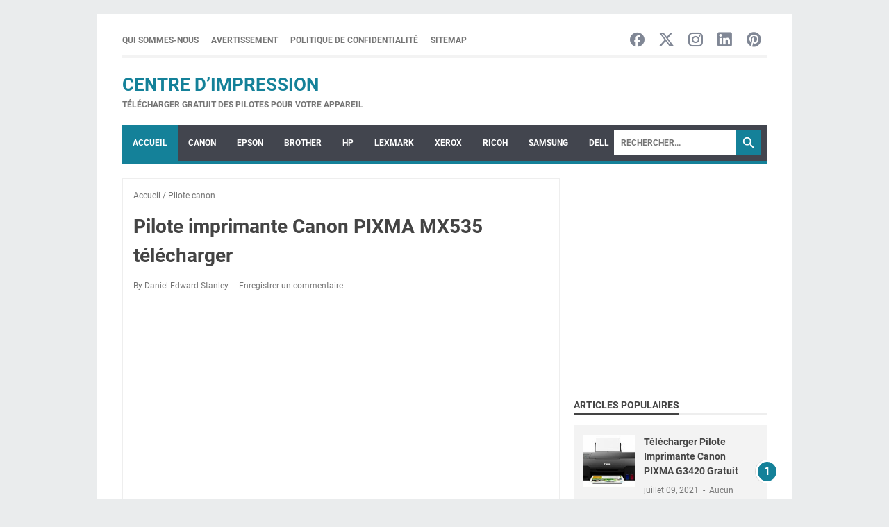

--- FILE ---
content_type: text/html; charset=utf-8
request_url: https://www.google.com/recaptcha/api2/aframe
body_size: 269
content:
<!DOCTYPE HTML><html><head><meta http-equiv="content-type" content="text/html; charset=UTF-8"></head><body><script nonce="GOF8ZkzVm5J-rELMZREvow">/** Anti-fraud and anti-abuse applications only. See google.com/recaptcha */ try{var clients={'sodar':'https://pagead2.googlesyndication.com/pagead/sodar?'};window.addEventListener("message",function(a){try{if(a.source===window.parent){var b=JSON.parse(a.data);var c=clients[b['id']];if(c){var d=document.createElement('img');d.src=c+b['params']+'&rc='+(localStorage.getItem("rc::a")?sessionStorage.getItem("rc::b"):"");window.document.body.appendChild(d);sessionStorage.setItem("rc::e",parseInt(sessionStorage.getItem("rc::e")||0)+1);localStorage.setItem("rc::h",'1768819962586');}}}catch(b){}});window.parent.postMessage("_grecaptcha_ready", "*");}catch(b){}</script></body></html>

--- FILE ---
content_type: text/javascript; charset=UTF-8
request_url: https://www.pilotes-fr.com/feeds/posts/default/-/Pilote%20canon?alt=json-in-script&orderby=updated&start-index=363&max-results=5&callback=msRelatedPosts
body_size: 7387
content:
// API callback
msRelatedPosts({"version":"1.0","encoding":"UTF-8","feed":{"xmlns":"http://www.w3.org/2005/Atom","xmlns$openSearch":"http://a9.com/-/spec/opensearchrss/1.0/","xmlns$blogger":"http://schemas.google.com/blogger/2008","xmlns$georss":"http://www.georss.org/georss","xmlns$gd":"http://schemas.google.com/g/2005","xmlns$thr":"http://purl.org/syndication/thread/1.0","id":{"$t":"tag:blogger.com,1999:blog-8153794202582487233"},"updated":{"$t":"2026-01-18T15:51:37.021-08:00"},"category":[{"term":"Pilote canon"},{"term":"Pilote HP"},{"term":"i-SENSYS"},{"term":"Pilote Epson"},{"term":"SAMSUNG"},{"term":"Canon imageRUNNER"},{"term":"Canon"},{"term":"HP LaserJet Pro"},{"term":"HP LaserJet"},{"term":"HP Color LaserJet"},{"term":"Canon PIXMA MG"},{"term":"Epson Workforce"},{"term":"Canon PIXMA G"},{"term":"Brother DCP"},{"term":"HP OfficeJet"},{"term":"Xerox Workcentre"},{"term":"Canon PIXMA MX"},{"term":"HP DeskJet"},{"term":"Canon PIXMA TS"},{"term":"HP OfficeJet Pro"},{"term":"Epson EcoTank"},{"term":"HP ENVY"},{"term":"Brother Pilote"},{"term":"Canon PIXMA iP"},{"term":"Epson XP"},{"term":"Canon PIXMA MP"},{"term":"Brother HL"},{"term":"HP Color LaserJet Enterprise"},{"term":"HP Photosmart"},{"term":"Samsung ML"},{"term":"Epson AcuLaser"},{"term":"HP ENVY Photo"},{"term":"Epson Scanner"},{"term":"PageWide"},{"term":"Samsung CLX"},{"term":"HP Designjet"},{"term":"Canon Scanner"},{"term":"HP Color LaserJet Pro"},{"term":"Ricoh Aficio SP"},{"term":"Dell"},{"term":"Samsung Xpress"},{"term":"i-SENSYS X"},{"term":"Brother MFC"},{"term":"HP Photosmart C"},{"term":"Canon MAXIFY GX"},{"term":"Xerox VersaLink"},{"term":"HP Colour Laser"},{"term":"HP Laser"},{"term":"Epson SureColor"},{"term":"Canon MAXIFY MB"},{"term":"Canon PIXMA GM"},{"term":"Lexmark Pilote"},{"term":"Lexmark Pilotes"},{"term":"Brother MFC-J"},{"term":"HP PSC"},{"term":"Canon imageCLASS"},{"term":"Xerox  Phaser"},{"term":"Epson Stylus Photo"},{"term":"Hp Scanners"},{"term":"Canon PIXMA TR"},{"term":"Epson Stylus SX"},{"term":"HP LaserJet P"},{"term":"Canon imageRUNNER C"},{"term":"Lexmark"},{"term":"Canon Imagepress"},{"term":"Canon Smartbase MP"},{"term":"Canon imagePROGRAF"},{"term":"Brother"},{"term":"HP DeskJet F"},{"term":"Epson Stylus Office"},{"term":"Xerox ColorQube"},{"term":"Brother Label Imprimante"},{"term":"Epson Stylus DX"},{"term":"HP Smart Tank"},{"term":"Ricoh Aficio MP"},{"term":"Ricoh Aficio SG"},{"term":"Epson L"},{"term":"Ricoh Pilote"},{"term":"Xerox Docucolor"},{"term":"Canon PIXMA PRO"},{"term":"HP DesignJet Z"},{"term":"HP Ink Tank"},{"term":"Canon Imageprograf Pro"},{"term":"Epson EPL-N"},{"term":"HP LaserJet M"},{"term":"Canon Laserbase"},{"term":"Lexmark MX Printers"},{"term":"Dell Latitude"},{"term":"Audio pilote"},{"term":"Epson Stylus PX"},{"term":"HP Photosmart Pro B"},{"term":"Ricoh Pilote Imprimante"},{"term":"Xerox Workcentre M"},{"term":"Zebra Label Printer"},{"term":"Canon PC-D"},{"term":"Xerox Driver"},{"term":"Xerox PrimeLink"},{"term":"Canon PIXMA iX"},{"term":"Dell Alienware"},{"term":"Epson Artisan"},{"term":"Primera Software"},{"term":"Samsung SCX"},{"term":"Trucs et astuces"},{"term":"lexmark X"},{"term":"Canon Digital Camare"},{"term":"Canon SELPHY"},{"term":"PIXMA mini"},{"term":"Ricoh MP C"},{"term":"Canon PIXMA E"},{"term":"Xerox Color"},{"term":"Epson Stylus Photo RX"},{"term":"Epson Stylus Pro"},{"term":"Epson TM"},{"term":"HP Officejet H"},{"term":"Kyocera"},{"term":"Kyocera ECOSYS"},{"term":"Lexmark Forms Printer"},{"term":"Lexmark Interact S"},{"term":"Logitech"},{"term":"OKI"},{"term":"Samsung ProXpress SL"},{"term":"Setup Utilities"},{"term":"Sharp"},{"term":"Sharp MX"},{"term":"Tp link"},{"term":"Wireshark"},{"term":"Xerox B"},{"term":"xerox"}],"title":{"type":"text","$t":"Centre d’impression"},"subtitle":{"type":"html","$t":"Télécharger gratuit des pilotes pour votre appareil"},"link":[{"rel":"http://schemas.google.com/g/2005#feed","type":"application/atom+xml","href":"https:\/\/www.pilotes-fr.com\/feeds\/posts\/default"},{"rel":"self","type":"application/atom+xml","href":"https:\/\/www.blogger.com\/feeds\/8153794202582487233\/posts\/default\/-\/Pilote+canon?alt=json-in-script\u0026start-index=363\u0026max-results=5\u0026orderby=updated"},{"rel":"alternate","type":"text/html","href":"https:\/\/www.pilotes-fr.com\/search\/label\/Pilote%20canon"},{"rel":"hub","href":"http://pubsubhubbub.appspot.com/"},{"rel":"previous","type":"application/atom+xml","href":"https:\/\/www.blogger.com\/feeds\/8153794202582487233\/posts\/default\/-\/Pilote+canon\/-\/Pilote+canon?alt=json-in-script\u0026start-index=358\u0026max-results=5\u0026orderby=updated"},{"rel":"next","type":"application/atom+xml","href":"https:\/\/www.blogger.com\/feeds\/8153794202582487233\/posts\/default\/-\/Pilote+canon\/-\/Pilote+canon?alt=json-in-script\u0026start-index=368\u0026max-results=5\u0026orderby=updated"}],"author":[{"name":{"$t":"Edward Stanley"},"uri":{"$t":"http:\/\/www.blogger.com\/profile\/06480011639792911568"},"email":{"$t":"noreply@blogger.com"},"gd$image":{"rel":"http://schemas.google.com/g/2005#thumbnail","width":"31","height":"32","src":"\/\/blogger.googleusercontent.com\/img\/b\/R29vZ2xl\/AVvXsEgHSxl-0oUh-9Gw3X7MsGYy-QJ6aoor5XXKdh4kddpLKv0tkRlTyRUHAvVXvV3aF-V3T89xpE3q4KFdhginBmcKRbQxONDtray4njqXqjiH8iaL_HOkAcbAO65U5o16ka3Nkxa6Ly5sD87AxWE_ZBXm1_HdpGx7Fzr8JgUsfqWkY4ggFpA\/s220\/profil%201.jpg"}}],"generator":{"version":"7.00","uri":"http://www.blogger.com","$t":"Blogger"},"openSearch$totalResults":{"$t":"467"},"openSearch$startIndex":{"$t":"363"},"openSearch$itemsPerPage":{"$t":"5"},"entry":[{"id":{"$t":"tag:blogger.com,1999:blog-8153794202582487233.post-2667577942013404928"},"published":{"$t":"2018-10-25T07:41:00.000-07:00"},"updated":{"$t":"2019-06-20T04:48:54.594-07:00"},"category":[{"scheme":"http://www.blogger.com/atom/ns#","term":"Pilote canon"}],"title":{"type":"text","$t":"Imprimante Pilotes Canon PIXMA TS8110 Télécharger"},"content":{"type":"html","$t":"\u003Cdiv style=\"text-align: justify;\"\u003E\u003Cb\u003E\u003Cu\u003ECanon PIXMA\u0026nbsp;TS8110\u003C\/u\u003E\u003C\/b\u003E\u0026nbsp;- Ce fichier est un pilote d'imprimante pour Canon PIXMA TS8110, télécharger les pilotes pour Windows et Mac OS X, nous sommes ici prêts à vous aider à trouver plus d'informations sur les fonctionnalités logicielles complètes et les paquets de pilotes. Sélectionnez les pilotes appropriés pour le système d'exploitation du périphérique d'impression.\u003Cbr \/\u003E\u003Ctable align=\"center\" cellpadding=\"0\" cellspacing=\"0\" class=\"tr-caption-container\" style=\"margin-left: auto; margin-right: auto; text-align: center;\"\u003E\u003Ctbody\u003E\u003Ctr\u003E\u003Ctd style=\"text-align: center;\"\u003E\u003Ca href=\"https:\/\/blogger.googleusercontent.com\/img\/b\/R29vZ2xl\/AVvXsEhVRxF5Ada0QLpQs20T1Q_SLeYsvCalIl6syNc5Xjk8AqG8FxgT3uHTc5NwLQuS8OSRqv5Aejq0V2LeDGmhczfRvvG9q_ELTGpHLqnAoj4cQ-fBZMJtSePakDkK4epLNFMaW4l29vVA8DA\/s1600\/Imprimante+Pilotes+Canon+PIXMA+TS8140+T%25C3%25A9l%25C3%25A9charger.jpg\" imageanchor=\"1\" style=\"margin-left: auto; margin-right: auto;\"\u003E\u003Cimg alt=\"Imprimante Pilotes Canon PIXMA TS8110 Télécharger\" border=\"0\" data-original-height=\"181\" data-original-width=\"287\" src=\"https:\/\/blogger.googleusercontent.com\/img\/b\/R29vZ2xl\/AVvXsEhVRxF5Ada0QLpQs20T1Q_SLeYsvCalIl6syNc5Xjk8AqG8FxgT3uHTc5NwLQuS8OSRqv5Aejq0V2LeDGmhczfRvvG9q_ELTGpHLqnAoj4cQ-fBZMJtSePakDkK4epLNFMaW4l29vVA8DA\/s1600\/Imprimante+Pilotes+Canon+PIXMA+TS8140+T%25C3%25A9l%25C3%25A9charger.jpg\" title=\"Imprimante Pilotes Canon PIXMA TS8110 Télécharger\" \/\u003E\u003C\/a\u003E\u003C\/td\u003E\u003C\/tr\u003E\u003Ctr\u003E\u003Ctd class=\"tr-caption\" style=\"text-align: center;\"\u003ECanon PIXMA TS8110\u003C\/td\u003E\u003C\/tr\u003E\u003C\/tbody\u003E\u003C\/table\u003ENous vous recommandons : \u003Cb\u003E\u003Ca href=\"https:\/\/www.depilotes.com\/2018\/10\/imprimante-pilotes-canon-pixma-ts8010.html\" target=\"_blank\"\u003EImprimante Pilotes Canon PIXMA TS8010 Télécharger\u003C\/a\u003E\u003C\/b\u003E\u003Cbr \/\u003E\u003Cbr \/\u003ETélécharger Driver Canon PIXMA TS8110 gratuit Printer Driver Installer pour Windows 10, Windows 8,1, Windows 8, Windows 7, Windows Vista et Mac. Trouver le pilote complet et le logiciel d'installation pour Canon PIXMA TS8110 pilote d'imprimante.\u003Cbr \/\u003E\u003Cbr \/\u003E\u003Cb\u003ESysteme d'exploitation Pour Windows\u003C\/b\u003E\u003C\/div\u003E\u003Cul\u003E\u003Cli\u003EWindows 10 32 \u0026amp; 64 bit\u003C\/li\u003E\u003Cli\u003EWindows 8.1 32 \u0026amp; 64 bit\u003C\/li\u003E\u003Cli\u003EWindows 7 32 \u0026amp; 64 bit\u003C\/li\u003E\u003C\/ul\u003E\u003Cb\u003EInformacion de Logiciels et software de Windows\u003C\/b\u003E\u003Cbr \/\u003E\u003Cul\u003E\u003Cli\u003EProducteur: HP\u003C\/li\u003E\u003Cli\u003EMatériel (hardware): Canon PIXMA TS8110        \u003C\/li\u003E\u003Cli\u003ERésumé: Ce pilote d'imprimante facultatif permet l'impression à 16 bits par couleur (bpc).\u0026nbsp;\u003C\/li\u003E\u003Cli\u003EVersion: 6.10a\u003C\/li\u003E\u003Cli\u003ENom de fichier : xpp_-win-ts8100-6_10a-ea34_2.exe\u003C\/li\u003E\u003Cli\u003EMise à jour : 15 mai 2018\u003C\/li\u003E\u003Cli\u003ETaille du fichier : 41 MB\u003C\/li\u003E\u003C\/ul\u003E\u003Cdiv\u003E\u003Cul\u003E\u003C\/ul\u003E\u003C\/div\u003E\u003Cdiv\u003E\u003Cul\u003E\u003C\/ul\u003E\u003C\/div\u003E\u003Cdiv\u003E\u003Cdiv style=\"text-align: justify;\"\u003E\u003Cul\u003E\u003C\/ul\u003E\u003C\/div\u003E\u003Cul\u003E\u003C\/ul\u003E\u003C\/div\u003E\u003Cdiv\u003E\u003Cul\u003E\u003C\/ul\u003E\u003C\/div\u003E\u003Cdiv\u003E\u003Cul\u003E\u003C\/ul\u003E\u003C\/div\u003E\u003Cdiv\u003E\u003Cul\u003E\u003C\/ul\u003E\u003C\/div\u003E\u003Cul\u003E\u003C\/ul\u003E\u003Ch2 style=\"text-align: center;\"\u003EImprimante Pilotes Canon PIXMA TS8110 Télécharger\u003C\/h2\u003E\u003Cdiv\u003E\u003Ctable border=\"1\" style=\"background: rgb(255, 255, 255); border-collapse: collapse; border: 1px solid rgb(204, 204, 204); color: black; font-family: Verdana, sans-serif; font-size: 12px; line-height: 18px; margin: 5px 0px 10px; padding: 0px; text-align: justify; width: 100%px;\"\u003E\u003Ctbody style=\"margin: 0px; padding: 0px;\"\u003E\u003Ctr style=\"margin: 0px; padding: 0px;\"\u003E\u003Ctd bgcolor=\"#424242\" colspan=\"3\" style=\"border: 1px solid rgb(204, 204, 204); margin: 0px; padding: 5px 10px; text-align: center; vertical-align: top;\"\u003E\u003Cspan style=\"color: white; font-size: xx-small; margin: 0px; padding: 0px;\"\u003E\u003Cspan style=\"font-family: \u0026quot;georgia\u0026quot; , \u0026quot;times new roman\u0026quot; , serif; margin: 0px; padding: 0px;\"\u003E\u003Cb style=\"margin: 0px; padding: 0px;\"\u003ETélécharger Imprimante Pilotes Canon PIXMA TS8110   \u003C\/b\u003E\u003C\/span\u003E\u003C\/span\u003E\u003Cspan style=\"color: white; font-size: xx-small; margin: 0px; padding: 0px;\"\u003E\u003Cspan style=\"font-family: \u0026quot;georgia\u0026quot; , \u0026quot;times new roman\u0026quot; , serif; margin: 0px; padding: 0px;\"\u003E\u003Cb style=\"margin: 0px; padding: 0px;\"\u003EWindows 32 bit\u003C\/b\u003E\u003C\/span\u003E\u003C\/span\u003E\u003C\/td\u003E\u003C\/tr\u003E\u003Ctr style=\"margin: 0px; padding: 0px;\"\u003E\u003Ctd bgcolor=\"red\" colspan=\"2\" style=\"border: 1px solid rgb(204, 204, 204); margin: 0px; padding: 5px 10px; text-align: center; vertical-align: top;\"\u003E\u003Cspan style=\"color: white; margin: 0px; padding: 0px;\"\u003ELogiciel et Pilote\u003C\/span\u003E\u003C\/td\u003E\u003Ctd bgcolor=\"red\" style=\"border: 1px solid rgb(204, 204, 204); margin: 0px; padding: 5px 10px; text-align: center; vertical-align: top;\"\u003E\u003Cspan style=\"color: white; margin: 0px; padding: 0px;\"\u003ETélécharger\u003C\/span\u003E\u003C\/td\u003E\u003C\/tr\u003E\u003Ctr style=\"margin: 0px; padding: 0px;\"\u003E\u003Ctd colspan=\"2\" style=\"border: 1px solid rgb(204, 204, 204); margin: 0px; padding: 5px 10px; text-align: center; vertical-align: top;\"\u003EWindows 10 ,Windows 8.1\u003C\/td\u003E\u003Ctd style=\"border: 1px solid rgb(204, 204, 204); margin: 0px; padding: 5px 10px; text-align: center; vertical-align: top;\"\u003E\u003Cb style=\"margin: 0px; padding: 0px;\"\u003E\u003Ca href=\"http:\/\/gdlp01.c-wss.com\/gds\/9\/0100008819\/02\/xpp_-win-ts8100-6_10a-ea34_2.exe\" rel=\"nofollow\" target=\"_blank\"\u003ETélécharger\u003C\/a\u003E\u003C\/b\u003E\u003C\/td\u003E\u003C\/tr\u003E\u003Ctr style=\"margin: 0px; padding: 0px;\"\u003E\u003Ctd colspan=\"2\" style=\"border: 1px solid rgb(204, 204, 204); margin: 0px; padding: 5px 10px; text-align: center; vertical-align: top;\"\u003EWindows 7\u003C\/td\u003E\u003Ctd style=\"border: 1px solid rgb(204, 204, 204); margin: 0px; padding: 5px 10px; text-align: center; vertical-align: top;\"\u003E\u003Cb style=\"margin: 0px; padding: 0px;\"\u003E\u003Ca href=\"http:\/\/gdlp01.c-wss.com\/gds\/9\/0100008819\/02\/xpp_-win-ts8100-6_10a-ea34_2.exe\" rel=\"nofollow\" target=\"_blank\"\u003ETélécharger\u003C\/a\u003E\u003C\/b\u003E\u003C\/td\u003E\u003C\/tr\u003E\u003Ctr style=\"margin: 0px; padding: 0px;\"\u003E\u003Ctd bgcolor=\"#424242\" colspan=\"3\" style=\"border: 1px solid rgb(204, 204, 204); margin: 0px; padding: 5px 10px; text-align: center; vertical-align: top;\"\u003E\u003Cspan style=\"color: white; font-size: xx-small; margin: 0px; padding: 0px;\"\u003E\u003Cspan style=\"font-family: \u0026quot;georgia\u0026quot; , \u0026quot;times new roman\u0026quot; , serif; margin: 0px; padding: 0px;\"\u003E\u003Cb style=\"margin: 0px; padding: 0px;\"\u003ETélécharger Imprimante Pilotes Canon PIXMA TS8110   \u003C\/b\u003E\u003C\/span\u003E\u003C\/span\u003E\u003Cspan style=\"color: white; font-size: xx-small; margin: 0px; padding: 0px;\"\u003E\u003Cspan style=\"font-family: \u0026quot;georgia\u0026quot; , \u0026quot;times new roman\u0026quot; , serif; margin: 0px; padding: 0px;\"\u003E\u003Cb style=\"margin: 0px; padding: 0px;\"\u003EPour Windows 64 bit\u003C\/b\u003E\u003C\/span\u003E\u003C\/span\u003E\u003C\/td\u003E\u003C\/tr\u003E\u003Ctr style=\"margin: 0px; padding: 0px;\"\u003E\u003Ctd bgcolor=\"red\" colspan=\"2\" style=\"border: 1px solid rgb(204, 204, 204); margin: 0px; padding: 5px 10px; text-align: center; vertical-align: top;\"\u003E\u003Cspan style=\"color: white; margin: 0px; padding: 0px;\"\u003ELogiciel et Pilote\u003C\/span\u003E\u003C\/td\u003E\u003Ctd bgcolor=\"red\" style=\"border: 1px solid rgb(204, 204, 204); margin: 0px; padding: 5px 10px; text-align: center; vertical-align: top;\"\u003E\u003Cspan style=\"color: white; margin: 0px; padding: 0px;\"\u003ETélécharger\u003C\/span\u003E\u003C\/td\u003E\u003C\/tr\u003E\u003Ctr style=\"margin: 0px; padding: 0px;\"\u003E\u003Ctd colspan=\"2\" style=\"border: 1px solid rgb(204, 204, 204); margin: 0px; padding: 5px 10px; text-align: center; vertical-align: top;\"\u003EWindows 10 ,Windows 8.1\u003C\/td\u003E\u003Ctd style=\"border: 1px solid rgb(204, 204, 204); margin: 0px; padding: 5px 10px; text-align: center; vertical-align: top;\"\u003E\u003Cb style=\"margin: 0px; padding: 0px;\"\u003E\u003Ca href=\"http:\/\/gdlp01.c-wss.com\/gds\/9\/0100008819\/02\/xpp_-win-ts8100-6_10a-ea34_2.exe\" rel=\"nofollow\" target=\"_blank\"\u003ETélécharger\u003C\/a\u003E\u003C\/b\u003E\u003C\/td\u003E\u003C\/tr\u003E\u003Ctr style=\"margin: 0px; padding: 0px;\"\u003E\u003Ctd colspan=\"2\" style=\"border: 1px solid rgb(204, 204, 204); margin: 0px; padding: 5px 10px; text-align: center; vertical-align: top;\"\u003EWindows 7\u003C\/td\u003E\u003Ctd style=\"border: 1px solid rgb(204, 204, 204); margin: 0px; padding: 5px 10px; text-align: center; vertical-align: top;\"\u003E\u003Cb style=\"margin: 0px; padding: 0px;\"\u003E\u003Ca href=\"http:\/\/gdlp01.c-wss.com\/gds\/9\/0100008819\/02\/xpp_-win-ts8100-6_10a-ea34_2.exe\" rel=\"nofollow\" target=\"_blank\"\u003ETélécharger\u003C\/a\u003E\u003C\/b\u003E\u003C\/td\u003E\u003C\/tr\u003E\u003C\/tbody\u003E\u003C\/table\u003E\u003C\/div\u003E\u003Ch2 style=\"text-align: left;\"\u003E\u003Cspan style=\"font-family: inherit;\"\u003EProcédures de téléchargement et d'installation pour Windows\u003C\/span\u003E\u003C\/h2\u003E\u003Cdiv style=\"text-align: justify;\"\u003E\u003Cdiv style=\"text-align: justify;\"\u003E\u003Col\u003E\u003Cli\u003ECliquez sur le lien, sélectionnez [ Enregistrer ], précisez une valeur dans la fenêtre \" Enregistrer sous \", puis cliquez sur [ Enregistrer ] pour télécharger le fichier.\u003C\/li\u003E\u003Cli\u003ELe fichier téléchargé est enregistré dans le dossier spécifié, sous forme auto-extractible ( format.exe ).\u003C\/li\u003E\u003Cli\u003EDouble-cliquez sur le fichier téléchargé ( .EXE ) pour le décompresser. L'installation débutera automatiquement.\u003C\/li\u003E\u003C\/ol\u003E\u003Cdiv\u003E\u003Cdiv\u003E\u003Cul\u003E\u003Cli\u003ERappel:\u003C\/li\u003E\u003Cli\u003ESi vous sélectionnez l'option [ Exécuter ] ( ou [ Ouvrir ] ) plutôt que [ Enregistrer ] le fichier sera installé automatiquement une fois qu'il aura été enregistré.\u003C\/li\u003E\u003C\/ul\u003E\u003C\/div\u003E\u003Cdiv\u003E\u003Col\u003E\u003C\/ol\u003E\u003Ch2 style=\"text-align: left;\"\u003E\u003Cspan style=\"font-family: inherit;\"\u003EProcedure de telechargement et d'installation\u0026nbsp;\u003C\/span\u003Epour Mac OS\u003C\/h2\u003E\u003Cdiv style=\"text-align: justify;\"\u003E\u003Col\u003E\u003Cli\u003ECliquez sur le lien. Le telechargement demarre automatiquement.\u003C\/li\u003E\u003Cli\u003ELes fichiers sont enregistres sur le bureau de l'ordinateur.\u003C\/li\u003E\u003Cli\u003EDouble-cliquez sur le fichier pour creer l'image du disque.\u003C\/li\u003E\u003Cli\u003EDouble-cliquez sur l'image du disque.\u003C\/li\u003E\u003Cli\u003EDans le dossier, double-cliquez sur le fichier .pkg. L'installation demarre automatiquement.\u003C\/li\u003E\u003C\/ol\u003E\u003C\/div\u003E\u003C\/div\u003E\u003C\/div\u003E\u003C\/div\u003E\u003C\/div\u003E"},"link":[{"rel":"replies","type":"application/atom+xml","href":"https:\/\/www.pilotes-fr.com\/feeds\/2667577942013404928\/comments\/default","title":"Publier les commentaires"},{"rel":"replies","type":"text/html","href":"https:\/\/www.pilotes-fr.com\/2018\/10\/imprimante-pilotes-canon-pixma-ts8110.html#comment-form","title":"0 commentaires"},{"rel":"edit","type":"application/atom+xml","href":"https:\/\/www.blogger.com\/feeds\/8153794202582487233\/posts\/default\/2667577942013404928"},{"rel":"self","type":"application/atom+xml","href":"https:\/\/www.blogger.com\/feeds\/8153794202582487233\/posts\/default\/2667577942013404928"},{"rel":"alternate","type":"text/html","href":"https:\/\/www.pilotes-fr.com\/2018\/10\/imprimante-pilotes-canon-pixma-ts8110.html","title":"Imprimante Pilotes Canon PIXMA TS8110 Télécharger"}],"author":[{"name":{"$t":"Edward Stanley"},"uri":{"$t":"http:\/\/www.blogger.com\/profile\/06480011639792911568"},"email":{"$t":"noreply@blogger.com"},"gd$image":{"rel":"http://schemas.google.com/g/2005#thumbnail","width":"31","height":"32","src":"\/\/blogger.googleusercontent.com\/img\/b\/R29vZ2xl\/AVvXsEgHSxl-0oUh-9Gw3X7MsGYy-QJ6aoor5XXKdh4kddpLKv0tkRlTyRUHAvVXvV3aF-V3T89xpE3q4KFdhginBmcKRbQxONDtray4njqXqjiH8iaL_HOkAcbAO65U5o16ka3Nkxa6Ly5sD87AxWE_ZBXm1_HdpGx7Fzr8JgUsfqWkY4ggFpA\/s220\/profil%201.jpg"}}],"media$thumbnail":{"xmlns$media":"http://search.yahoo.com/mrss/","url":"https:\/\/blogger.googleusercontent.com\/img\/b\/R29vZ2xl\/AVvXsEhVRxF5Ada0QLpQs20T1Q_SLeYsvCalIl6syNc5Xjk8AqG8FxgT3uHTc5NwLQuS8OSRqv5Aejq0V2LeDGmhczfRvvG9q_ELTGpHLqnAoj4cQ-fBZMJtSePakDkK4epLNFMaW4l29vVA8DA\/s72-c\/Imprimante+Pilotes+Canon+PIXMA+TS8140+T%25C3%25A9l%25C3%25A9charger.jpg","height":"72","width":"72"},"thr$total":{"$t":"0"}},{"id":{"$t":"tag:blogger.com,1999:blog-8153794202582487233.post-2396671287198293491"},"published":{"$t":"2018-10-08T09:12:00.000-07:00"},"updated":{"$t":"2019-06-20T04:48:54.461-07:00"},"category":[{"scheme":"http://www.blogger.com/atom/ns#","term":"Pilote canon"}],"title":{"type":"text","$t":"Imprimante Pilotes Canon PIXMA TS5110 Télécharger"},"content":{"type":"html","$t":"\u003Cdiv style=\"text-align: justify;\"\u003E\u003Cb\u003E\u003Cu\u003E\u003Ca href=\"https:\/\/www.depilotes.com\/\" target=\"_blank\"\u003ECanon PIXMA TS5110\u003C\/a\u003E\u003C\/u\u003E\u003C\/b\u003E - Ce fichier est un pilote d'imprimante pour Canon PIXMA TS5110, pilotes pour Windows et Mac OS X, nous sommes ici prêts à vous aider à trouver plus d'informations sur les logiciels de fonctionnalités complètes et les packages de pilotes. Veuillez sélectionner le pilote approprié pour votre système d'exploitation de périphérique d'impression.\u003Cbr \/\u003E\u003Ctable align=\"center\" cellpadding=\"0\" cellspacing=\"0\" class=\"tr-caption-container\" style=\"margin-left: auto; margin-right: auto; text-align: center;\"\u003E\u003Ctbody\u003E\u003Ctr\u003E\u003Ctd style=\"text-align: center;\"\u003E\u003Ca href=\"https:\/\/blogger.googleusercontent.com\/img\/b\/R29vZ2xl\/AVvXsEhudM9MXSwrsltQ8UhWjE7w3ChEd_9CMP_qo2-o0T3RTrP1Q_Z6LcD1M1BnZ0lPgWMj6Ye2m4T_ooxft1CjDFCDgdZbQRMGnE_Yw7EBJG4ZANbKbO-k88lBowlTlQ_U7Es1_hoDSi485pw\/s1600\/Imprimante+Pilotes+Canon+PIXMA+TS5110+T%25C3%25A9l%25C3%25A9charger.jpg\" imageanchor=\"1\" style=\"margin-left: auto; margin-right: auto;\"\u003E\u003Cimg alt=\"Imprimante Pilotes Canon PIXMA TS5110 Télécharger\" border=\"0\" data-original-height=\"239\" data-original-width=\"349\" height=\"218\" src=\"https:\/\/blogger.googleusercontent.com\/img\/b\/R29vZ2xl\/AVvXsEhudM9MXSwrsltQ8UhWjE7w3ChEd_9CMP_qo2-o0T3RTrP1Q_Z6LcD1M1BnZ0lPgWMj6Ye2m4T_ooxft1CjDFCDgdZbQRMGnE_Yw7EBJG4ZANbKbO-k88lBowlTlQ_U7Es1_hoDSi485pw\/s320\/Imprimante+Pilotes+Canon+PIXMA+TS5110+T%25C3%25A9l%25C3%25A9charger.jpg\" title=\"Imprimante Pilotes Canon PIXMA TS5110 Télécharger\" width=\"320\" \/\u003E\u003C\/a\u003E\u003C\/td\u003E\u003C\/tr\u003E\u003Ctr\u003E\u003Ctd class=\"tr-caption\" style=\"text-align: center;\"\u003ECanon PIXMA TS5110\u003C\/td\u003E\u003C\/tr\u003E\u003C\/tbody\u003E\u003C\/table\u003E\u003C\/div\u003E\u003Cspan style=\"text-align: justify;\"\u003ENous vous recommandons :\u0026nbsp;\u003C\/span\u003E\u003Cb\u003E\u003Ca href=\"https:\/\/www.depilotes.com\/2018\/07\/hp-photosmart-c5200-telecharger-pilote.html\" target=\"_blank\"\u003EHP Photosmart C5200 Télécharger Pilote\u003C\/a\u003E\u003C\/b\u003E\u003Cbr \/\u003E\u003Cdiv style=\"text-align: justify;\"\u003E\u003Cbr \/\u003E\u003C\/div\u003ETéléchargez, vérifiez et recherchez le dernier pilote pour votre imprimante, Canon PIXMA TS5110 Pilote Imprimante Gratuit Pour Windows 10 32 \u0026amp; 64 bit, Windows 8.1 32 \u0026amp; 64 bit, Windows 7 32 \u0026amp; 64 bit.\u003Cbr \/\u003E\u003Cb\u003E\u003Cbr \/\u003E\u003C\/b\u003E\u003Cb\u003ESysteme d'exploitation Pour Windows\u003C\/b\u003E\u003Cbr \/\u003E\u003Cul\u003E\u003Cli\u003EWindows 10 32 \u0026amp; 64 bit\u003C\/li\u003E\u003Cli\u003EWindows 8.1 32 \u0026amp; 64 bit\u003C\/li\u003E\u003Cli\u003EWindows 7 32 \u0026amp; 64 bit\u003C\/li\u003E\u003C\/ul\u003E\u003Cb\u003EInformacion de Logiciels et software de Windows\u003C\/b\u003E\u003Cbr \/\u003E\u003Cul\u003E\u003Cli\u003EProducteur: HP\u003C\/li\u003E\u003Cli\u003EMatériel (hardware): Canon PIXMA TS5110     \u003C\/li\u003E\u003Cli\u003ERésumé: Ce pilote d'imprimante facultatif permet l'impression à 16 bits par couleur (bpc).\u0026nbsp;\u003C\/li\u003E\u003Cli\u003EVersion: 6.10\u003C\/li\u003E\u003Cli\u003ENom de fichier : xpp_-win-ts5100-6_10-ea34_2.exe\u003C\/li\u003E\u003Cli\u003EMise à jour : 24 août 2017\u003C\/li\u003E\u003Cli\u003ETaille du fichier : 39 MB\u003C\/li\u003E\u003C\/ul\u003E\u003Cdiv\u003E\u003Cdiv\u003E\u003Cul\u003E\u003C\/ul\u003E\u003C\/div\u003E\u003C\/div\u003E\u003Cdiv\u003E\u003Cul\u003E\u003C\/ul\u003E\u003C\/div\u003E\u003Cdiv\u003E\u003Cul\u003E\u003C\/ul\u003E\u003C\/div\u003E\u003Cdiv\u003E\u003Cul\u003E\u003C\/ul\u003E\u003C\/div\u003E\u003Cdiv\u003E\u003Cul\u003E\u003C\/ul\u003E\u003C\/div\u003E\u003Cul\u003E\u003C\/ul\u003E\u003Ch2 style=\"text-align: center;\"\u003EImprimante Pilotes Canon PIXMA TS5110      Télécharger\u003C\/h2\u003E\u003Cdiv\u003E\u003Ctable border=\"1\" style=\"background: rgb(255, 255, 255); border-collapse: collapse; border: 1px solid rgb(204, 204, 204); color: black; font-family: Verdana, sans-serif; font-size: 12px; line-height: 18px; margin: 5px 0px 10px; padding: 0px; text-align: justify; width: 100%px;\"\u003E\u003Ctbody style=\"margin: 0px; padding: 0px;\"\u003E\u003Ctr style=\"margin: 0px; padding: 0px;\"\u003E\u003Ctd bgcolor=\"#424242\" colspan=\"3\" style=\"border: 1px solid rgb(204, 204, 204); margin: 0px; padding: 5px 10px; text-align: center; vertical-align: top;\"\u003E\u003Cspan style=\"color: white; font-size: xx-small; margin: 0px; padding: 0px;\"\u003E\u003Cspan style=\"font-family: \u0026quot;georgia\u0026quot; , \u0026quot;times new roman\u0026quot; , serif; margin: 0px; padding: 0px;\"\u003E\u003Cb style=\"margin: 0px; padding: 0px;\"\u003ETélécharger Canon PIXMA TS5110 \u003C\/b\u003E\u003C\/span\u003E\u003C\/span\u003E\u003Cspan style=\"color: white; font-size: xx-small; margin: 0px; padding: 0px;\"\u003E\u003Cspan style=\"font-family: \u0026quot;georgia\u0026quot; , \u0026quot;times new roman\u0026quot; , serif; margin: 0px; padding: 0px;\"\u003E\u003Cb style=\"margin: 0px; padding: 0px;\"\u003EDriver Pour Windows 32 bit\u003C\/b\u003E\u003C\/span\u003E\u003C\/span\u003E\u003C\/td\u003E\u003C\/tr\u003E\u003Ctr style=\"margin: 0px; padding: 0px;\"\u003E\u003Ctd bgcolor=\"red\" colspan=\"2\" style=\"border: 1px solid rgb(204, 204, 204); margin: 0px; padding: 5px 10px; text-align: center; vertical-align: top;\"\u003E\u003Cspan style=\"color: white; margin: 0px; padding: 0px;\"\u003ELogiciel et Pilote\u003C\/span\u003E\u003C\/td\u003E\u003Ctd bgcolor=\"red\" style=\"border: 1px solid rgb(204, 204, 204); margin: 0px; padding: 5px 10px; text-align: center; vertical-align: top;\"\u003E\u003Cspan style=\"color: white; margin: 0px; padding: 0px;\"\u003ETélécharger\u003C\/span\u003E\u003C\/td\u003E\u003C\/tr\u003E\u003Ctr style=\"margin: 0px; padding: 0px;\"\u003E\u003Ctd colspan=\"2\" style=\"border: 1px solid rgb(204, 204, 204); margin: 0px; padding: 5px 10px; text-align: center; vertical-align: top;\"\u003EWindows 10 ,Windows 8.1\u003C\/td\u003E\u003Ctd style=\"border: 1px solid rgb(204, 204, 204); margin: 0px; padding: 5px 10px; text-align: center; vertical-align: top;\"\u003E\u003Cb style=\"margin: 0px; padding: 0px;\"\u003E\u003Ca href=\"http:\/\/gdlp01.c-wss.com\/gds\/2\/0100008772\/01\/xpp_-win-ts5100-6_10-ea34_2.exe\" rel=\"nofollow\" target=\"_blank\"\u003ETélécharger\u003C\/a\u003E\u003C\/b\u003E\u003C\/td\u003E\u003C\/tr\u003E\u003Ctr style=\"margin: 0px; padding: 0px;\"\u003E\u003Ctd colspan=\"2\" style=\"border: 1px solid rgb(204, 204, 204); margin: 0px; padding: 5px 10px; text-align: center; vertical-align: top;\"\u003EWindows 7\u003C\/td\u003E\u003Ctd style=\"border: 1px solid rgb(204, 204, 204); margin: 0px; padding: 5px 10px; text-align: center; vertical-align: top;\"\u003E\u003Cb style=\"margin: 0px; padding: 0px;\"\u003E\u003Ca href=\"http:\/\/gdlp01.c-wss.com\/gds\/2\/0100008772\/01\/xpp_-win-ts5100-6_10-ea34_2.exe\" rel=\"nofollow\" target=\"_blank\"\u003ETélécharger\u003C\/a\u003E\u003C\/b\u003E\u003C\/td\u003E\u003C\/tr\u003E\u003Ctr style=\"margin: 0px; padding: 0px;\"\u003E\u003Ctd bgcolor=\"#424242\" colspan=\"3\" style=\"border: 1px solid rgb(204, 204, 204); margin: 0px; padding: 5px 10px; text-align: center; vertical-align: top;\"\u003E\u003Cspan style=\"color: white; font-size: xx-small; margin: 0px; padding: 0px;\"\u003E\u003Cspan style=\"font-family: \u0026quot;georgia\u0026quot; , \u0026quot;times new roman\u0026quot; , serif; margin: 0px; padding: 0px;\"\u003E\u003Cb style=\"margin: 0px; padding: 0px;\"\u003ETélécharger Canon PIXMA TS5110 \u003C\/b\u003E\u003C\/span\u003E\u003C\/span\u003E\u003Cspan style=\"color: white; font-size: xx-small; margin: 0px; padding: 0px;\"\u003E\u003Cspan style=\"font-family: \u0026quot;georgia\u0026quot; , \u0026quot;times new roman\u0026quot; , serif; margin: 0px; padding: 0px;\"\u003E\u003Cb style=\"margin: 0px; padding: 0px;\"\u003EDriver Pour Windows 64 bit\u003C\/b\u003E\u003C\/span\u003E\u003C\/span\u003E\u003C\/td\u003E\u003C\/tr\u003E\u003Ctr style=\"margin: 0px; padding: 0px;\"\u003E\u003Ctd bgcolor=\"red\" colspan=\"2\" style=\"border: 1px solid rgb(204, 204, 204); margin: 0px; padding: 5px 10px; text-align: center; vertical-align: top;\"\u003E\u003Cspan style=\"color: white; margin: 0px; padding: 0px;\"\u003ELogiciel et Pilote\u003C\/span\u003E\u003C\/td\u003E\u003Ctd bgcolor=\"red\" style=\"border: 1px solid rgb(204, 204, 204); margin: 0px; padding: 5px 10px; text-align: center; vertical-align: top;\"\u003E\u003Cspan style=\"color: white; margin: 0px; padding: 0px;\"\u003ETélécharger\u003C\/span\u003E\u003C\/td\u003E\u003C\/tr\u003E\u003Ctr style=\"margin: 0px; padding: 0px;\"\u003E\u003Ctd colspan=\"2\" style=\"border: 1px solid rgb(204, 204, 204); margin: 0px; padding: 5px 10px; text-align: center; vertical-align: top;\"\u003EWindows 10 ,Windows 8.1\u003C\/td\u003E\u003Ctd style=\"border: 1px solid rgb(204, 204, 204); margin: 0px; padding: 5px 10px; text-align: center; vertical-align: top;\"\u003E\u003Cb style=\"margin: 0px; padding: 0px;\"\u003E\u003Ca href=\"http:\/\/gdlp01.c-wss.com\/gds\/2\/0100008772\/01\/xpp_-win-ts5100-6_10-ea34_2.exe\" rel=\"nofollow\" target=\"_blank\"\u003ETélécharger\u003C\/a\u003E\u003C\/b\u003E\u003C\/td\u003E\u003C\/tr\u003E\u003Ctr style=\"margin: 0px; padding: 0px;\"\u003E\u003Ctd colspan=\"2\" style=\"border: 1px solid rgb(204, 204, 204); margin: 0px; padding: 5px 10px; text-align: center; vertical-align: top;\"\u003EWindows 7\u003C\/td\u003E\u003Ctd style=\"border: 1px solid rgb(204, 204, 204); margin: 0px; padding: 5px 10px; text-align: center; vertical-align: top;\"\u003E\u003Cb style=\"margin: 0px; padding: 0px;\"\u003E\u003Ca href=\"http:\/\/gdlp01.c-wss.com\/gds\/2\/0100008772\/01\/xpp_-win-ts5100-6_10-ea34_2.exe\" rel=\"nofollow\" target=\"_blank\"\u003ETélécharger\u003C\/a\u003E\u003C\/b\u003E\u003C\/td\u003E\u003C\/tr\u003E\u003C\/tbody\u003E\u003C\/table\u003E\u003C\/div\u003E\u003Ch2 style=\"text-align: left;\"\u003E\u003Cspan style=\"font-family: inherit;\"\u003EProcédures de téléchargement et d'installation pour Windows\u003C\/span\u003E\u003C\/h2\u003E\u003Cdiv style=\"text-align: justify;\"\u003E\u003Cdiv style=\"text-align: justify;\"\u003E\u003Col\u003E\u003Cli\u003ECliquez sur le lien, sélectionnez [ Enregistrer ], précisez une valeur dans la fenêtre \" Enregistrer sous \", puis cliquez sur [ Enregistrer ] pour télécharger le fichier.\u003C\/li\u003E\u003Cli\u003ELe fichier téléchargé est enregistré dans le dossier spécifié, sous forme auto-extractible ( format.exe ).\u003C\/li\u003E\u003Cli\u003EDouble-cliquez sur le fichier téléchargé ( .EXE ) pour le décompresser. L'installation débutera automatiquement.\u003C\/li\u003E\u003C\/ol\u003E\u003Cdiv\u003E\u003Cdiv\u003E\u003Cul\u003E\u003Cli\u003ERappel:\u003C\/li\u003E\u003Cli\u003ESi vous sélectionnez l'option [ Exécuter ] ( ou [ Ouvrir ] ) plutôt que [ Enregistrer ] le fichier sera installé automatiquement une fois qu'il aura été enregistré.\u003C\/li\u003E\u003C\/ul\u003E\u003C\/div\u003E\u003Cdiv\u003E\u003Col\u003E\u003C\/ol\u003E\u003Ch2 style=\"text-align: left;\"\u003E\u003Cspan style=\"font-family: inherit;\"\u003EProcedure de telechargement et d'installation\u0026nbsp;\u003C\/span\u003Epour Mac OS\u003C\/h2\u003E\u003Cdiv style=\"text-align: justify;\"\u003E\u003Col\u003E\u003Cli\u003ECliquez sur le lien. Le telechargement demarre automatiquement.\u003C\/li\u003E\u003Cli\u003ELes fichiers sont enregistres sur le bureau de l'ordinateur.\u003C\/li\u003E\u003Cli\u003EDouble-cliquez sur le fichier pour creer l'image du disque.\u003C\/li\u003E\u003Cli\u003EDouble-cliquez sur l'image du disque.\u003C\/li\u003E\u003Cli\u003EDans le dossier, double-cliquez sur le fichier .pkg. L'installation demarre automatiquement.\u003C\/li\u003E\u003C\/ol\u003E\u003Cdiv\u003E\u003Cdiv\u003E\u003Col\u003E\u003C\/ol\u003E\u003C\/div\u003E\u003C\/div\u003E\u003C\/div\u003E\u003C\/div\u003E\u003C\/div\u003E\u003C\/div\u003E\u003C\/div\u003E"},"link":[{"rel":"replies","type":"application/atom+xml","href":"https:\/\/www.pilotes-fr.com\/feeds\/2396671287198293491\/comments\/default","title":"Publier les commentaires"},{"rel":"replies","type":"text/html","href":"https:\/\/www.pilotes-fr.com\/2018\/10\/imprimante-pilotes-canon-pixma-ts5110.html#comment-form","title":"0 commentaires"},{"rel":"edit","type":"application/atom+xml","href":"https:\/\/www.blogger.com\/feeds\/8153794202582487233\/posts\/default\/2396671287198293491"},{"rel":"self","type":"application/atom+xml","href":"https:\/\/www.blogger.com\/feeds\/8153794202582487233\/posts\/default\/2396671287198293491"},{"rel":"alternate","type":"text/html","href":"https:\/\/www.pilotes-fr.com\/2018\/10\/imprimante-pilotes-canon-pixma-ts5110.html","title":"Imprimante Pilotes Canon PIXMA TS5110 Télécharger"}],"author":[{"name":{"$t":"Edward Stanley"},"uri":{"$t":"http:\/\/www.blogger.com\/profile\/06480011639792911568"},"email":{"$t":"noreply@blogger.com"},"gd$image":{"rel":"http://schemas.google.com/g/2005#thumbnail","width":"31","height":"32","src":"\/\/blogger.googleusercontent.com\/img\/b\/R29vZ2xl\/AVvXsEgHSxl-0oUh-9Gw3X7MsGYy-QJ6aoor5XXKdh4kddpLKv0tkRlTyRUHAvVXvV3aF-V3T89xpE3q4KFdhginBmcKRbQxONDtray4njqXqjiH8iaL_HOkAcbAO65U5o16ka3Nkxa6Ly5sD87AxWE_ZBXm1_HdpGx7Fzr8JgUsfqWkY4ggFpA\/s220\/profil%201.jpg"}}],"media$thumbnail":{"xmlns$media":"http://search.yahoo.com/mrss/","url":"https:\/\/blogger.googleusercontent.com\/img\/b\/R29vZ2xl\/AVvXsEhudM9MXSwrsltQ8UhWjE7w3ChEd_9CMP_qo2-o0T3RTrP1Q_Z6LcD1M1BnZ0lPgWMj6Ye2m4T_ooxft1CjDFCDgdZbQRMGnE_Yw7EBJG4ZANbKbO-k88lBowlTlQ_U7Es1_hoDSi485pw\/s72-c\/Imprimante+Pilotes+Canon+PIXMA+TS5110+T%25C3%25A9l%25C3%25A9charger.jpg","height":"72","width":"72"},"thr$total":{"$t":"0"}},{"id":{"$t":"tag:blogger.com,1999:blog-8153794202582487233.post-2246322576873451927"},"published":{"$t":"2018-09-30T20:27:00.000-07:00"},"updated":{"$t":"2019-06-20T04:48:54.394-07:00"},"category":[{"scheme":"http://www.blogger.com/atom/ns#","term":"Pilote canon"}],"title":{"type":"text","$t":"Imprimante Pilotes Canon PIXMA TS3110 Télécharger"},"content":{"type":"html","$t":"\u003Cdiv style=\"text-align: justify;\"\u003E\u003Cb\u003E\u003Cu\u003E\u003Ca href=\"https:\/\/www.depilotes.com\/\" target=\"_blank\"\u003ECanon PIXMA TS3110\u003C\/a\u003E\u003C\/u\u003E\u003C\/b\u003E - Ce fichier est un pilote d'imprimante pour Canon PIXMA TS3110, pilotes pour Windows et Mac OS X, nous sommes ici prêts à vous aider à trouver plus d'informations sur les logiciels de fonctionnalités complètes et les packages de pilotes. Veuillez sélectionner le pilote approprié pour votre système d'exploitation de périphérique d'impression.\u003Cbr \/\u003E\u003Cbr \/\u003ETéléchargez, vérifiez et recherchez le dernier pilote pour votre imprimante, Canon PIXMA TS3110 Pilote Imprimante Gratuit Pour Windows 10\u0026nbsp;\u003Cspan style=\"text-align: left;\"\u003E32 \u0026amp; 64 bit\u003C\/span\u003E, Windows 8.1\u0026nbsp;\u003Cspan style=\"text-align: left;\"\u003E32 \u0026amp; 64 bit\u003C\/span\u003E, Windows 8\u0026nbsp;\u003Cspan style=\"text-align: left;\"\u003E32 \u0026amp; 64 bit\u003C\/span\u003E, Windows 7\u0026nbsp;\u003Cspan style=\"text-align: left;\"\u003E32 \u0026amp; 64 bit\u003C\/span\u003E, Windows Vista\u0026nbsp;\u003Cspan style=\"text-align: left;\"\u003E32 \u0026amp; 64 bit\u003C\/span\u003E, Windows XP\u0026nbsp;\u003Cspan style=\"text-align: left;\"\u003E32 \u0026amp; 64 bit\u003C\/span\u003E.\u003Cbr \/\u003E\u003Cbr \/\u003E\u003Ctable align=\"center\" cellpadding=\"0\" cellspacing=\"0\" class=\"tr-caption-container\" style=\"margin-left: auto; margin-right: auto; text-align: center;\"\u003E\u003Ctbody\u003E\u003Ctr\u003E\u003Ctd style=\"text-align: center;\"\u003E\u003Ca href=\"https:\/\/blogger.googleusercontent.com\/img\/b\/R29vZ2xl\/AVvXsEiCa6yczsh2IGjUOBC0Yto2P6coBPA5NVmWnj5A7JoiklziO-K2qEv8qCVKK12Holx3cuOZRrqqDtCviEem4SoQgCKcgGmOuU0ExQSnOlEv7ECAXbi1ijNA7W3HoD5aqtElZZY8b8oAvZE\/s1600\/Imprimante+Pilotes+Canon+PIXMA+TS3110+T%25C3%25A9l%25C3%25A9charger.jpg\" imageanchor=\"1\" style=\"margin-left: auto; margin-right: auto;\"\u003E\u003Cimg alt=\"Imprimante Pilotes Canon PIXMA TS3110 Télécharger\" border=\"0\" data-original-height=\"243\" data-original-width=\"440\" height=\"176\" src=\"https:\/\/blogger.googleusercontent.com\/img\/b\/R29vZ2xl\/AVvXsEiCa6yczsh2IGjUOBC0Yto2P6coBPA5NVmWnj5A7JoiklziO-K2qEv8qCVKK12Holx3cuOZRrqqDtCviEem4SoQgCKcgGmOuU0ExQSnOlEv7ECAXbi1ijNA7W3HoD5aqtElZZY8b8oAvZE\/s320\/Imprimante+Pilotes+Canon+PIXMA+TS3110+T%25C3%25A9l%25C3%25A9charger.jpg\" title=\"Imprimante Pilotes Canon PIXMA TS3110 Télécharger\" width=\"320\" \/\u003E\u003C\/a\u003E\u003C\/td\u003E\u003C\/tr\u003E\u003Ctr\u003E\u003Ctd class=\"tr-caption\" style=\"text-align: center;\"\u003ECanon PIXMA TS3110\u003C\/td\u003E\u003C\/tr\u003E\u003C\/tbody\u003E\u003C\/table\u003ENous vous recommandons : \u003Cb\u003E\u003Ca href=\"https:\/\/www.depilotes.com\/2018\/04\/canon-imagerunner-advance-c250i.html\" target=\"_blank\"\u003ECanon imageRUNNER-ADVANCE C250i Télécharger Pilote\u003C\/a\u003E\u003C\/b\u003E\u003C\/div\u003E\u003Cb\u003E\u003Cbr \/\u003E\u003C\/b\u003E  \u003Cb\u003ESysteme d'exploitation Pour Windows\u003C\/b\u003E\u003Cbr \/\u003E\u003Cul\u003E\u003Cli\u003EWindows 10 32 \u0026amp; 64 bit\u003C\/li\u003E\u003Cli\u003EWindows 8.1 32 \u0026amp; 64 bit\u003C\/li\u003E\u003Cli\u003EWindows 8 32 \u0026amp; 64 bit\u003C\/li\u003E\u003Cli\u003EWindows 7 32 \u0026amp; 64 bit\u003C\/li\u003E\u003C\/ul\u003E\u003Cb\u003EInformacion de Logiciels et software de Windows\u003C\/b\u003E\u003Cbr \/\u003E\u003Cul\u003E\u003Cli\u003EProducteur: HP\u003C\/li\u003E\u003Cli\u003EMatériel (hardware): Canon PIXMA TS3110     \u003C\/li\u003E\u003Cli\u003ERésumé: Ce pilote d'imprimante facultatif permet l'impression à 16 bits par couleur (bpc).\u0026nbsp;\u003C\/li\u003E\u003Cli\u003EVersion: 6.10\u003C\/li\u003E\u003Cli\u003ENom de fichier : xpp_-win-ts3100-6_10-ea34_2.exe\u003C\/li\u003E\u003Cli\u003EMise à jour : 19 juillet 2017\u003C\/li\u003E\u003Cli\u003ETaille du fichier : 39 MB\u003C\/li\u003E\u003C\/ul\u003E\u003Cdiv\u003E\u003Cul\u003E\u003C\/ul\u003E\u003C\/div\u003E\u003Cdiv\u003E\u003Cul\u003E\u003C\/ul\u003E\u003C\/div\u003E\u003Cdiv\u003E\u003Cul\u003E\u003C\/ul\u003E\u003C\/div\u003E\u003Cdiv\u003E\u003Cul\u003E\u003C\/ul\u003E\u003C\/div\u003E\u003Cul\u003E\u003C\/ul\u003E\u003Ch2 style=\"text-align: center;\"\u003EImprimante Pilotes Canon PIXMA TS3110      Télécharger\u003C\/h2\u003E\u003Cdiv\u003E\u003Ctable border=\"1\" style=\"background: rgb(255, 255, 255); border-collapse: collapse; border: 1px solid rgb(204, 204, 204); color: black; font-family: Verdana, sans-serif; font-size: 12px; line-height: 18px; margin: 5px 0px 10px; padding: 0px; text-align: justify; width: 100%px;\"\u003E\u003Ctbody style=\"margin: 0px; padding: 0px;\"\u003E\u003Ctr style=\"margin: 0px; padding: 0px;\"\u003E\u003Ctd bgcolor=\"#424242\" colspan=\"3\" style=\"border: 1px solid rgb(204, 204, 204); margin: 0px; padding: 5px 10px; text-align: center; vertical-align: top;\"\u003E\u003Cspan style=\"color: white; font-size: xx-small; margin: 0px; padding: 0px;\"\u003E\u003Cspan style=\"font-family: \u0026quot;georgia\u0026quot; , \u0026quot;times new roman\u0026quot; , serif; margin: 0px; padding: 0px;\"\u003E\u003Cb style=\"margin: 0px; padding: 0px;\"\u003ETélécharger Canon PIXMA TS3110 \u003C\/b\u003E\u003C\/span\u003E\u003C\/span\u003E\u003Cspan style=\"color: white; font-size: xx-small; margin: 0px; padding: 0px;\"\u003E\u003Cspan style=\"font-family: \u0026quot;georgia\u0026quot; , \u0026quot;times new roman\u0026quot; , serif; margin: 0px; padding: 0px;\"\u003E\u003Cb style=\"margin: 0px; padding: 0px;\"\u003EDriver Pour Windows 32 bit\u003C\/b\u003E\u003C\/span\u003E\u003C\/span\u003E\u003C\/td\u003E\u003C\/tr\u003E\u003Ctr style=\"margin: 0px; padding: 0px;\"\u003E\u003Ctd bgcolor=\"red\" colspan=\"2\" style=\"border: 1px solid rgb(204, 204, 204); margin: 0px; padding: 5px 10px; text-align: center; vertical-align: top;\"\u003E\u003Cspan style=\"color: white; margin: 0px; padding: 0px;\"\u003ELogiciel et Pilote\u003C\/span\u003E\u003C\/td\u003E\u003Ctd bgcolor=\"red\" style=\"border: 1px solid rgb(204, 204, 204); margin: 0px; padding: 5px 10px; text-align: center; vertical-align: top;\"\u003E\u003Cspan style=\"color: white; margin: 0px; padding: 0px;\"\u003ETélécharger\u003C\/span\u003E\u003C\/td\u003E\u003C\/tr\u003E\u003Ctr style=\"margin: 0px; padding: 0px;\"\u003E\u003Ctd colspan=\"2\" style=\"border: 1px solid rgb(204, 204, 204); margin: 0px; padding: 5px 10px; text-align: center; vertical-align: top;\"\u003EWindows 10 ,Windows 8.1\u003C\/td\u003E\u003Ctd style=\"border: 1px solid rgb(204, 204, 204); margin: 0px; padding: 5px 10px; text-align: center; vertical-align: top;\"\u003E\u003Cb style=\"margin: 0px; padding: 0px;\"\u003E\u003Ca href=\"http:\/\/gdlp01.c-wss.com\/gds\/0\/0100008760\/01\/xpp_-win-ts3100-6_10-ea34_2.exe\" rel=\"nofollow\" target=\"_blank\"\u003ETélécharger\u003C\/a\u003E\u003C\/b\u003E\u003C\/td\u003E\u003C\/tr\u003E\u003Ctr style=\"margin: 0px; padding: 0px;\"\u003E\u003Ctd colspan=\"2\" style=\"border: 1px solid rgb(204, 204, 204); margin: 0px; padding: 5px 10px; text-align: center; vertical-align: top;\"\u003EWindows 8, Windows 7\u003C\/td\u003E\u003Ctd style=\"border: 1px solid rgb(204, 204, 204); margin: 0px; padding: 5px 10px; text-align: center; vertical-align: top;\"\u003E\u003Cb style=\"margin: 0px; padding: 0px;\"\u003E\u003Ca href=\"http:\/\/gdlp01.c-wss.com\/gds\/0\/0100008760\/01\/xpp_-win-ts3100-6_10-ea34_2.exe\" rel=\"nofollow\" target=\"_blank\"\u003ETélécharger\u003C\/a\u003E\u003C\/b\u003E\u003C\/td\u003E\u003C\/tr\u003E\u003Ctr style=\"margin: 0px; padding: 0px;\"\u003E\u003Ctd bgcolor=\"#424242\" colspan=\"3\" style=\"border: 1px solid rgb(204, 204, 204); margin: 0px; padding: 5px 10px; text-align: center; vertical-align: top;\"\u003E\u003Cspan style=\"color: white; font-size: xx-small; margin: 0px; padding: 0px;\"\u003E\u003Cspan style=\"font-family: \u0026quot;georgia\u0026quot; , \u0026quot;times new roman\u0026quot; , serif; margin: 0px; padding: 0px;\"\u003E\u003Cb style=\"margin: 0px; padding: 0px;\"\u003ETélécharger Canon PIXMA TS3110 \u003C\/b\u003E\u003C\/span\u003E\u003C\/span\u003E\u003Cspan style=\"color: white; font-size: xx-small; margin: 0px; padding: 0px;\"\u003E\u003Cspan style=\"font-family: \u0026quot;georgia\u0026quot; , \u0026quot;times new roman\u0026quot; , serif; margin: 0px; padding: 0px;\"\u003E\u003Cb style=\"margin: 0px; padding: 0px;\"\u003EDriver Pour Windows 64 bit\u003C\/b\u003E\u003C\/span\u003E\u003C\/span\u003E\u003C\/td\u003E\u003C\/tr\u003E\u003Ctr style=\"margin: 0px; padding: 0px;\"\u003E\u003Ctd bgcolor=\"red\" colspan=\"2\" style=\"border: 1px solid rgb(204, 204, 204); margin: 0px; padding: 5px 10px; text-align: center; vertical-align: top;\"\u003E\u003Cspan style=\"color: white; margin: 0px; padding: 0px;\"\u003ELogiciel et Pilote\u003C\/span\u003E\u003C\/td\u003E\u003Ctd bgcolor=\"red\" style=\"border: 1px solid rgb(204, 204, 204); margin: 0px; padding: 5px 10px; text-align: center; vertical-align: top;\"\u003E\u003Cspan style=\"color: white; margin: 0px; padding: 0px;\"\u003ETélécharger\u003C\/span\u003E\u003C\/td\u003E\u003C\/tr\u003E\u003Ctr style=\"margin: 0px; padding: 0px;\"\u003E\u003Ctd colspan=\"2\" style=\"border: 1px solid rgb(204, 204, 204); margin: 0px; padding: 5px 10px; text-align: center; vertical-align: top;\"\u003EWindows 10 ,Windows 8.1\u003C\/td\u003E\u003Ctd style=\"border: 1px solid rgb(204, 204, 204); margin: 0px; padding: 5px 10px; text-align: center; vertical-align: top;\"\u003E\u003Cb style=\"margin: 0px; padding: 0px;\"\u003E\u003Ca href=\"http:\/\/gdlp01.c-wss.com\/gds\/0\/0100008760\/01\/xpp_-win-ts3100-6_10-ea34_2.exe\" rel=\"nofollow\" target=\"_blank\"\u003ETélécharger\u003C\/a\u003E\u003C\/b\u003E\u003C\/td\u003E\u003C\/tr\u003E\u003Ctr style=\"margin: 0px; padding: 0px;\"\u003E\u003Ctd colspan=\"2\" style=\"border: 1px solid rgb(204, 204, 204); margin: 0px; padding: 5px 10px; text-align: center; vertical-align: top;\"\u003EWindows 8, Windows 7\u003C\/td\u003E\u003Ctd style=\"border: 1px solid rgb(204, 204, 204); margin: 0px; padding: 5px 10px; text-align: center; vertical-align: top;\"\u003E\u003Cb style=\"margin: 0px; padding: 0px;\"\u003E\u003Ca href=\"http:\/\/gdlp01.c-wss.com\/gds\/0\/0100008760\/01\/xpp_-win-ts3100-6_10-ea34_2.exe\" rel=\"nofollow\" target=\"_blank\"\u003ETélécharger\u003C\/a\u003E\u003C\/b\u003E\u003C\/td\u003E\u003C\/tr\u003E\u003C\/tbody\u003E\u003C\/table\u003E\u003C\/div\u003E\u003Ch2 style=\"text-align: left;\"\u003E\u003Cspan style=\"font-family: inherit;\"\u003EProcédures de téléchargement et d'installation pour Windows\u003C\/span\u003E\u003C\/h2\u003E\u003Cdiv style=\"text-align: justify;\"\u003E\u003Cdiv style=\"text-align: justify;\"\u003E\u003Col\u003E\u003Cli\u003ECliquez sur le lien, sélectionnez [ Enregistrer ], précisez une valeur dans la fenêtre \" Enregistrer sous \", puis cliquez sur [ Enregistrer ] pour télécharger le fichier.\u003C\/li\u003E\u003Cli\u003ELe fichier téléchargé est enregistré dans le dossier spécifié, sous forme auto-extractible ( format.exe ).\u003C\/li\u003E\u003Cli\u003EDouble-cliquez sur le fichier téléchargé ( .EXE ) pour le décompresser. L'installation débutera automatiquement.\u003C\/li\u003E\u003C\/ol\u003E\u003Cdiv\u003E\u003Cdiv\u003E\u003Cul\u003E\u003Cli\u003ERappel:\u003C\/li\u003E\u003Cli\u003ESi vous sélectionnez l'option [ Exécuter ] ( ou [ Ouvrir ] ) plutôt que [ Enregistrer ] le fichier sera installé automatiquement une fois qu'il aura été enregistré.\u003C\/li\u003E\u003C\/ul\u003E\u003C\/div\u003E\u003Cdiv\u003E\u003Col\u003E\u003C\/ol\u003E\u003Ch2 style=\"text-align: left;\"\u003E\u003Cspan style=\"font-family: inherit;\"\u003EProcedure de telechargement et d'installation\u0026nbsp;\u003C\/span\u003Epour Mac OS\u003C\/h2\u003E\u003Cdiv style=\"text-align: justify;\"\u003E\u003Col\u003E\u003Cli\u003ECliquez sur le lien. Le telechargement demarre automatiquement.\u003C\/li\u003E\u003Cli\u003ELes fichiers sont enregistres sur le bureau de l'ordinateur.\u003C\/li\u003E\u003Cli\u003EDouble-cliquez sur le fichier pour creer l'image du disque.\u003C\/li\u003E\u003Cli\u003EDouble-cliquez sur l'image du disque.\u003C\/li\u003E\u003Cli\u003EDans le dossier, double-cliquez sur le fichier .pkg. L'installation demarre automatiquement.\u003C\/li\u003E\u003C\/ol\u003E\u003Cdiv\u003E\u003Cdiv\u003E\u003Col\u003E\u003C\/ol\u003E\u003C\/div\u003E\u003C\/div\u003E\u003C\/div\u003E\u003C\/div\u003E\u003C\/div\u003E\u003C\/div\u003E\u003C\/div\u003E"},"link":[{"rel":"replies","type":"application/atom+xml","href":"https:\/\/www.pilotes-fr.com\/feeds\/2246322576873451927\/comments\/default","title":"Publier les commentaires"},{"rel":"replies","type":"text/html","href":"https:\/\/www.pilotes-fr.com\/2018\/09\/imprimante-pilotes-canon-pixma-ts3110.html#comment-form","title":"0 commentaires"},{"rel":"edit","type":"application/atom+xml","href":"https:\/\/www.blogger.com\/feeds\/8153794202582487233\/posts\/default\/2246322576873451927"},{"rel":"self","type":"application/atom+xml","href":"https:\/\/www.blogger.com\/feeds\/8153794202582487233\/posts\/default\/2246322576873451927"},{"rel":"alternate","type":"text/html","href":"https:\/\/www.pilotes-fr.com\/2018\/09\/imprimante-pilotes-canon-pixma-ts3110.html","title":"Imprimante Pilotes Canon PIXMA TS3110 Télécharger"}],"author":[{"name":{"$t":"Edward Stanley"},"uri":{"$t":"http:\/\/www.blogger.com\/profile\/06480011639792911568"},"email":{"$t":"noreply@blogger.com"},"gd$image":{"rel":"http://schemas.google.com/g/2005#thumbnail","width":"31","height":"32","src":"\/\/blogger.googleusercontent.com\/img\/b\/R29vZ2xl\/AVvXsEgHSxl-0oUh-9Gw3X7MsGYy-QJ6aoor5XXKdh4kddpLKv0tkRlTyRUHAvVXvV3aF-V3T89xpE3q4KFdhginBmcKRbQxONDtray4njqXqjiH8iaL_HOkAcbAO65U5o16ka3Nkxa6Ly5sD87AxWE_ZBXm1_HdpGx7Fzr8JgUsfqWkY4ggFpA\/s220\/profil%201.jpg"}}],"media$thumbnail":{"xmlns$media":"http://search.yahoo.com/mrss/","url":"https:\/\/blogger.googleusercontent.com\/img\/b\/R29vZ2xl\/AVvXsEiCa6yczsh2IGjUOBC0Yto2P6coBPA5NVmWnj5A7JoiklziO-K2qEv8qCVKK12Holx3cuOZRrqqDtCviEem4SoQgCKcgGmOuU0ExQSnOlEv7ECAXbi1ijNA7W3HoD5aqtElZZY8b8oAvZE\/s72-c\/Imprimante+Pilotes+Canon+PIXMA+TS3110+T%25C3%25A9l%25C3%25A9charger.jpg","height":"72","width":"72"},"thr$total":{"$t":"0"}},{"id":{"$t":"tag:blogger.com,1999:blog-8153794202582487233.post-2242893989464338968"},"published":{"$t":"2018-10-07T08:34:00.000-07:00"},"updated":{"$t":"2019-06-20T04:48:54.327-07:00"},"category":[{"scheme":"http://www.blogger.com/atom/ns#","term":"Pilote canon"}],"title":{"type":"text","$t":"Imprimante Pilotes Canon PIXMA TS5050 Télécharger"},"content":{"type":"html","$t":"\u003Cdiv style=\"text-align: justify;\"\u003E\u003Cb\u003E\u003Cu\u003E\u003Ca href=\"https:\/\/www.depilotes.com\/\" target=\"_blank\"\u003ECanon PIXMA TS5050\u003C\/a\u003E\u003C\/u\u003E\u003C\/b\u003E - Ce fichier est un pilote d'imprimante pour Canon PIXMA TS5050, pilotes pour Windows et Mac OS X, nous sommes ici prêts à vous aider à trouver plus d'informations sur les logiciels de fonctionnalités complètes et les packages de pilotes. Veuillez sélectionner le pilote approprié pour votre système d'exploitation de périphérique d'impression.\u003Cbr \/\u003E\u003Cbr \/\u003ETéléchargez, vérifiez et recherchez le dernier pilote pour votre imprimante, Canon PIXMA TS5050 Pilote Imprimante Gratuit Pour Windows 10\u0026nbsp;\u003Cspan style=\"text-align: left;\"\u003E32 \u0026amp; 64 bit\u003C\/span\u003E, Windows 8.1\u0026nbsp;\u003Cspan style=\"text-align: left;\"\u003E32 \u0026amp; 64 bit\u003C\/span\u003E, Windows 8\u0026nbsp;\u003Cspan style=\"text-align: left;\"\u003E32 \u0026amp; 64 bit\u003C\/span\u003E, Windows 7\u0026nbsp;\u003Cspan style=\"text-align: left;\"\u003E32 \u0026amp; 64 bit\u003C\/span\u003E, Windows Vista\u0026nbsp;\u003Cspan style=\"text-align: left;\"\u003E32 \u0026amp; 64 bit\u003C\/span\u003E, Windows XP\u0026nbsp;\u003Cspan style=\"text-align: left;\"\u003E32 \u0026amp; 64 bit\u003C\/span\u003E.\u003Cbr \/\u003E\u003Cbr \/\u003E\u003Ctable align=\"center\" cellpadding=\"0\" cellspacing=\"0\" class=\"tr-caption-container\" style=\"margin-left: auto; margin-right: auto; text-align: center;\"\u003E\u003Ctbody\u003E\u003Ctr\u003E\u003Ctd style=\"text-align: center;\"\u003E\u003Ca href=\"https:\/\/blogger.googleusercontent.com\/img\/b\/R29vZ2xl\/AVvXsEhd29AjKWUSq8zawozfNiGz6XZTy5FZaxpLs0Wa8EMlGSHzsTVultbp6Yf93Oz_fUUN9Vx16WdN5kJ461A-a_yZeFii_sCmmraCgyX5UWJbgtkSmZHctKXsW45JgK5imbaeP5yfW16qRto\/s1600\/Canon+PIXMA+TS5050.jpg\" imageanchor=\"1\" style=\"margin-left: auto; margin-right: auto;\"\u003E\u003Cimg alt=\"Imprimante Pilotes Canon PIXMA TS5050 Télécharger\" border=\"0\" data-original-height=\"174\" data-original-width=\"323\" height=\"172\" src=\"https:\/\/blogger.googleusercontent.com\/img\/b\/R29vZ2xl\/AVvXsEhd29AjKWUSq8zawozfNiGz6XZTy5FZaxpLs0Wa8EMlGSHzsTVultbp6Yf93Oz_fUUN9Vx16WdN5kJ461A-a_yZeFii_sCmmraCgyX5UWJbgtkSmZHctKXsW45JgK5imbaeP5yfW16qRto\/s320\/Canon+PIXMA+TS5050.jpg\" title=\"Imprimante Pilotes Canon PIXMA TS5050 Télécharger\" width=\"320\" \/\u003E\u003C\/a\u003E\u003C\/td\u003E\u003C\/tr\u003E\u003Ctr\u003E\u003Ctd class=\"tr-caption\" style=\"text-align: center;\"\u003ECanon PIXMA TS5050\u003C\/td\u003E\u003C\/tr\u003E\u003C\/tbody\u003E\u003C\/table\u003ENous vous recommandons : \u003Cb\u003E\u003Ca href=\"https:\/\/www.depilotes.com\/2018\/06\/hp-deskjet-2600-telecharger-pilote.html\" target=\"_blank\"\u003EHP DeskJet 2600 Télécharger Pilote\u003C\/a\u003E\u003C\/b\u003E\u003C\/div\u003E\u003Cbr \/\u003ECanon PIXMA TS5050 pilotes gérés compatibles avec le système d'exploitation Macintosh, Mac OS v10.14 Mojave, v10.13 High Sierra, Mac OS v10.12 Sierra. D'autres versions incluent OS x v10.11 El Capitan, OS x v10.10 Yosemite, OS x v10.8 Mountain Lion\u0026nbsp;et OS x v10.9 Mavericks.\u003Cbr \/\u003E\u003Cb\u003E\u003Cbr \/\u003E\u003C\/b\u003E\u003Cb\u003ESysteme d'exploitation Pour Windows\u003C\/b\u003E\u003Cbr \/\u003E\u003Cul\u003E\u003Cli\u003EWindows 10 32 \u0026amp; 64 bit\u003C\/li\u003E\u003Cli\u003EWindows 8.1 32 \u0026amp; 64 bit\u003C\/li\u003E\u003Cli\u003EWindows 8 32 \u0026amp; 64 bit\u003C\/li\u003E\u003Cli\u003EWindows 7 32 \u0026amp; 64 bit\u003C\/li\u003E\u003Cli\u003EWindows Vista 32 \u0026amp; 64 bit\u003C\/li\u003E\u003C\/ul\u003E\u003Cb\u003EInformacion de Logiciels et software de Windows\u003C\/b\u003E\u003Cbr \/\u003E\u003Cul\u003E\u003Cli\u003EProducteur: HP\u003C\/li\u003E\u003Cli\u003EMatériel (hardware): Canon PIXMA TS5050     \u003C\/li\u003E\u003Cli\u003ERésumé: Ce pilote d'imprimante facultatif permet l'impression à 16 bits par couleur (bpc).\u0026nbsp;\u003C\/li\u003E\u003Cli\u003EVersion: 6.05c\u003C\/li\u003E\u003Cli\u003ENom de fichier : xp68-win-ts5000-6_05c-ea34_2.exe\u003C\/li\u003E\u003Cli\u003EMise à jour : 19 juillet 2017\u003C\/li\u003E\u003Cli\u003ETaille du fichier : 22 MB\u003C\/li\u003E\u003C\/ul\u003E\u003Cdiv\u003E\u003Cdiv\u003E\u003Cb\u003ESysteme d'exploitation Pour Mac OS X :\u003C\/b\u003E\u003C\/div\u003E\u003Cdiv\u003E\u003Cul\u003E\u003Cli\u003EMac OS X 10.9 Mavericks\u003C\/li\u003E\u003Cli\u003EMac OS X 10.10 Yosemite\u0026nbsp;\u003C\/li\u003E\u003Cli\u003EMac OS X 10.11 El Capitan\u003C\/li\u003E\u003Cli\u003EMac OS X 10.8 Mountain Lion\u003C\/li\u003E\u003Cli\u003EmacOS 10.12 Sierra\u0026nbsp;\u003C\/li\u003E\u003Cli\u003EmacOS 10.13 High Sierra\u003C\/li\u003E\u003Cli\u003EmacOS 10.14 Mojave\u003C\/li\u003E\u003C\/ul\u003E\u003C\/div\u003E\u003Cdiv\u003E\u003Cb\u003EInformacion de Logiciels et software de Windows :\u003C\/b\u003E\u003C\/div\u003E\u003Cdiv\u003E\u003Cul\u003E\u003Cli\u003EProducteur: HP\u003C\/li\u003E\u003Cli\u003EMatériel (hardware): Canon PIXMA TS5050\u003C\/li\u003E\u003Cli\u003ERésumé: (Standard)Ce pilote offrira des fonctionnalités complètes d'impression pour votre produit.\u003C\/li\u003E\u003Cli\u003EVersion: 18.10.0.0\u003C\/li\u003E\u003Cli\u003ENom de fichier : mcpd-mac-ts5000-18_10_0_0-ea21_3.dmg\u003C\/li\u003E\u003Cli\u003EMise à jour : May 31, 2018\u003C\/li\u003E\u003Cli\u003ETaille du fichier : 16 MB\u003C\/li\u003E\u003C\/ul\u003E\u003C\/div\u003E\u003C\/div\u003E\u003Cdiv\u003E\u003Cul\u003E\u003C\/ul\u003E\u003C\/div\u003E\u003Cdiv\u003E\u003Cul\u003E\u003C\/ul\u003E\u003C\/div\u003E\u003Cdiv\u003E\u003Cul\u003E\u003C\/ul\u003E\u003C\/div\u003E\u003Cdiv\u003E\u003Cul\u003E\u003C\/ul\u003E\u003C\/div\u003E\u003Cul\u003E\u003C\/ul\u003E\u003Ch2 style=\"text-align: center;\"\u003EImprimante Pilotes Canon PIXMA TS5050      Télécharger\u003C\/h2\u003E\u003Cdiv\u003E\u003Ctable border=\"1\" style=\"background: rgb(255, 255, 255); border-collapse: collapse; border: 1px solid rgb(204, 204, 204); color: black; font-family: Verdana, sans-serif; font-size: 12px; line-height: 18px; margin: 5px 0px 10px; padding: 0px; text-align: justify; width: 100%px;\"\u003E\u003Ctbody style=\"margin: 0px; padding: 0px;\"\u003E\u003Ctr style=\"margin: 0px; padding: 0px;\"\u003E\u003Ctd bgcolor=\"#424242\" colspan=\"3\" style=\"border: 1px solid rgb(204, 204, 204); margin: 0px; padding: 5px 10px; text-align: center; vertical-align: top;\"\u003E\u003Cspan style=\"color: white; font-size: xx-small; margin: 0px; padding: 0px;\"\u003E\u003Cspan style=\"font-family: \u0026quot;georgia\u0026quot; , \u0026quot;times new roman\u0026quot; , serif; margin: 0px; padding: 0px;\"\u003E\u003Cb style=\"margin: 0px; padding: 0px;\"\u003ETélécharger Canon PIXMA TS5050 \u003C\/b\u003E\u003C\/span\u003E\u003C\/span\u003E\u003Cspan style=\"color: white; font-size: xx-small; margin: 0px; padding: 0px;\"\u003E\u003Cspan style=\"font-family: \u0026quot;georgia\u0026quot; , \u0026quot;times new roman\u0026quot; , serif; margin: 0px; padding: 0px;\"\u003E\u003Cb style=\"margin: 0px; padding: 0px;\"\u003EDriver Pour Windows 32 bit\u003C\/b\u003E\u003C\/span\u003E\u003C\/span\u003E\u003C\/td\u003E\u003C\/tr\u003E\u003Ctr style=\"margin: 0px; padding: 0px;\"\u003E\u003Ctd bgcolor=\"red\" colspan=\"2\" style=\"border: 1px solid rgb(204, 204, 204); margin: 0px; padding: 5px 10px; text-align: center; vertical-align: top;\"\u003E\u003Cspan style=\"color: white; margin: 0px; padding: 0px;\"\u003ELogiciel et Pilote\u003C\/span\u003E\u003C\/td\u003E\u003Ctd bgcolor=\"red\" style=\"border: 1px solid rgb(204, 204, 204); margin: 0px; padding: 5px 10px; text-align: center; vertical-align: top;\"\u003E\u003Cspan style=\"color: white; margin: 0px; padding: 0px;\"\u003ETélécharger\u003C\/span\u003E\u003C\/td\u003E\u003C\/tr\u003E\u003Ctr style=\"margin: 0px; padding: 0px;\"\u003E\u003Ctd colspan=\"2\" style=\"border: 1px solid rgb(204, 204, 204); margin: 0px; padding: 5px 10px; text-align: center; vertical-align: top;\"\u003EWindows 10 ,Windows 8.1, Windows 8\u003C\/td\u003E\u003Ctd style=\"border: 1px solid rgb(204, 204, 204); margin: 0px; padding: 5px 10px; text-align: center; vertical-align: top;\"\u003E\u003Cb style=\"margin: 0px; padding: 0px;\"\u003E\u003Ca href=\"http:\/\/gdlp01.c-wss.com\/gds\/5\/0100007685\/03\/xp68-win-ts5000-6_05c-ea34_2.exe\" rel=\"nofollow\" target=\"_blank\"\u003ETélécharger\u003C\/a\u003E\u003C\/b\u003E\u003C\/td\u003E\u003C\/tr\u003E\u003Ctr style=\"margin: 0px; padding: 0px;\"\u003E\u003Ctd colspan=\"2\" style=\"border: 1px solid rgb(204, 204, 204); margin: 0px; padding: 5px 10px; text-align: center; vertical-align: top;\"\u003EWindows 7, Windows Vista\u003C\/td\u003E\u003Ctd style=\"border: 1px solid rgb(204, 204, 204); margin: 0px; padding: 5px 10px; text-align: center; vertical-align: top;\"\u003E\u003Cb style=\"margin: 0px; padding: 0px;\"\u003E\u003Ca href=\"http:\/\/gdlp01.c-wss.com\/gds\/5\/0100007685\/03\/xp68-win-ts5000-6_05c-ea34_2.exe\" rel=\"nofollow\" target=\"_blank\"\u003ETélécharger\u003C\/a\u003E\u003C\/b\u003E\u003C\/td\u003E\u003C\/tr\u003E\u003Ctr style=\"margin: 0px; padding: 0px;\"\u003E\u003Ctd bgcolor=\"#424242\" colspan=\"3\" style=\"border: 1px solid rgb(204, 204, 204); margin: 0px; padding: 5px 10px; text-align: center; vertical-align: top;\"\u003E\u003Cspan style=\"color: white; font-size: xx-small; margin: 0px; padding: 0px;\"\u003E\u003Cspan style=\"font-family: \u0026quot;georgia\u0026quot; , \u0026quot;times new roman\u0026quot; , serif; margin: 0px; padding: 0px;\"\u003E\u003Cb style=\"margin: 0px; padding: 0px;\"\u003ETélécharger Canon PIXMA TS5050 \u003C\/b\u003E\u003C\/span\u003E\u003C\/span\u003E\u003Cspan style=\"color: white; font-size: xx-small; margin: 0px; padding: 0px;\"\u003E\u003Cspan style=\"font-family: \u0026quot;georgia\u0026quot; , \u0026quot;times new roman\u0026quot; , serif; margin: 0px; padding: 0px;\"\u003E\u003Cb style=\"margin: 0px; padding: 0px;\"\u003EDriver Pour Windows 64 bit\u003C\/b\u003E\u003C\/span\u003E\u003C\/span\u003E\u003C\/td\u003E\u003C\/tr\u003E\u003Ctr style=\"margin: 0px; padding: 0px;\"\u003E\u003Ctd bgcolor=\"red\" colspan=\"2\" style=\"border: 1px solid rgb(204, 204, 204); margin: 0px; padding: 5px 10px; text-align: center; vertical-align: top;\"\u003E\u003Cspan style=\"color: white; margin: 0px; padding: 0px;\"\u003ELogiciel et Pilote\u003C\/span\u003E\u003C\/td\u003E\u003Ctd bgcolor=\"red\" style=\"border: 1px solid rgb(204, 204, 204); margin: 0px; padding: 5px 10px; text-align: center; vertical-align: top;\"\u003E\u003Cspan style=\"color: white; margin: 0px; padding: 0px;\"\u003ETélécharger\u003C\/span\u003E\u003C\/td\u003E\u003C\/tr\u003E\u003Ctr style=\"margin: 0px; padding: 0px;\"\u003E\u003Ctd colspan=\"2\" style=\"border: 1px solid rgb(204, 204, 204); margin: 0px; padding: 5px 10px; text-align: center; vertical-align: top;\"\u003EWindows 10 ,Windows 8.1, Windows 8\u003C\/td\u003E\u003Ctd style=\"border: 1px solid rgb(204, 204, 204); margin: 0px; padding: 5px 10px; text-align: center; vertical-align: top;\"\u003E\u003Cb style=\"margin: 0px; padding: 0px;\"\u003E\u003Ca href=\"http:\/\/gdlp01.c-wss.com\/gds\/5\/0100007685\/03\/xp68-win-ts5000-6_05c-ea34_2.exe\" rel=\"nofollow\" target=\"_blank\"\u003ETélécharger\u003C\/a\u003E\u003C\/b\u003E\u003C\/td\u003E\u003C\/tr\u003E\u003Ctr style=\"margin: 0px; padding: 0px;\"\u003E\u003Ctd colspan=\"2\" style=\"border: 1px solid rgb(204, 204, 204); margin: 0px; padding: 5px 10px; text-align: center; vertical-align: top;\"\u003EWindows 7, Windows Vista\u003C\/td\u003E\u003Ctd style=\"border: 1px solid rgb(204, 204, 204); margin: 0px; padding: 5px 10px; text-align: center; vertical-align: top;\"\u003E\u003Cb style=\"margin: 0px; padding: 0px;\"\u003E\u003Ca href=\"http:\/\/gdlp01.c-wss.com\/gds\/5\/0100007685\/03\/xp68-win-ts5000-6_05c-ea34_2.exe\" rel=\"nofollow\" target=\"_blank\"\u003ETélécharger\u003C\/a\u003E\u003C\/b\u003E\u003C\/td\u003E\u003C\/tr\u003E\u003Ctr style=\"margin: 0px; padding: 0px;\"\u003E\u003Ctd bgcolor=\"#424242\" colspan=\"3\" style=\"border: 1px solid rgb(204, 204, 204); margin: 0px; padding: 5px 10px; text-align: center; vertical-align: top;\"\u003E\u003Cspan style=\"color: white; font-size: xx-small; margin: 0px; padding: 0px;\"\u003E\u003Cspan style=\"font-family: \u0026quot;georgia\u0026quot; , \u0026quot;times new roman\u0026quot; , serif; margin: 0px; padding: 0px;\"\u003E\u003Cb style=\"margin: 0px; padding: 0px;\"\u003ETélécharger Canon PIXMA TS5050 \u003C\/b\u003E\u003C\/span\u003E\u003C\/span\u003E\u003Cspan style=\"color: white; font-size: xx-small; margin: 0px; padding: 0px;\"\u003E\u003Cspan style=\"font-family: \u0026quot;georgia\u0026quot; , \u0026quot;times new roman\u0026quot; , serif; margin: 0px; padding: 0px;\"\u003E\u003Cb style=\"margin: 0px; padding: 0px;\"\u003EDriver Pour Mac OS X\u003C\/b\u003E\u003C\/span\u003E\u003C\/span\u003E\u003C\/td\u003E\u003C\/tr\u003E\u003Ctr style=\"margin: 0px; padding: 0px;\"\u003E\u003Ctd bgcolor=\"red\" colspan=\"2\" style=\"border: 1px solid rgb(204, 204, 204); margin: 0px; padding: 5px 10px; text-align: center; vertical-align: top;\"\u003E\u003Cspan style=\"color: white; margin: 0px; padding: 0px;\"\u003ELogiciel et Pilote\u003C\/span\u003E\u003C\/td\u003E\u003Ctd bgcolor=\"red\" style=\"border: 1px solid rgb(204, 204, 204); margin: 0px; padding: 5px 10px; text-align: center; vertical-align: top;\"\u003E\u003Cspan style=\"color: white; margin: 0px; padding: 0px;\"\u003ETélécharger\u003C\/span\u003E\u003C\/td\u003E\u003C\/tr\u003E\u003Ctr style=\"margin: 0px; padding: 0px;\"\u003E\u003Ctd colspan=\"2\" style=\"border: 1px solid rgb(204, 204, 204); margin: 0px; padding: 5px 10px; text-align: center; vertical-align: top;\"\u003E\u0026nbsp;Mac OS X 10.8\/10.9\/10.10\/10.11\u003C\/td\u003E\u003Ctd style=\"border: 1px solid rgb(204, 204, 204); margin: 0px; padding: 5px 10px; text-align: center; vertical-align: top;\"\u003E\u003Cb style=\"margin: 0px; padding: 0px;\"\u003E\u003Ca href=\"http:\/\/gdlp01.c-wss.com\/gds\/6\/0100007686\/04\/mcpd-mac-ts5000-18_10_0_0-ea21_3.dmg\" rel=\"nofollow\" target=\"_blank\"\u003ETélécharger\u003C\/a\u003E\u003C\/b\u003E\u003C\/td\u003E\u003C\/tr\u003E\u003Ctr style=\"margin: 0px; padding: 0px;\"\u003E\u003Ctd colspan=\"2\" style=\"border: 1px solid rgb(204, 204, 204); margin: 0px; padding: 5px 10px; text-align: center; vertical-align: top;\"\u003E\u0026nbsp; Mac OS 10.12\/10.13\/10.14\u003C\/td\u003E\u003Ctd style=\"border: 1px solid rgb(204, 204, 204); margin: 0px; padding: 5px 10px; text-align: center; vertical-align: top;\"\u003E\u003Cb style=\"margin: 0px; padding: 0px;\"\u003E\u003Ca href=\"http:\/\/gdlp01.c-wss.com\/gds\/6\/0100007686\/04\/mcpd-mac-ts5000-18_10_0_0-ea21_3.dmg\" rel=\"nofollow\" target=\"_blank\"\u003ETélécharger\u003C\/a\u003E\u003C\/b\u003E\u003C\/td\u003E\u003C\/tr\u003E\u003C\/tbody\u003E\u003C\/table\u003E\u003C\/div\u003E\u003Ch2 style=\"text-align: left;\"\u003E\u003Cspan style=\"font-family: inherit;\"\u003EProcédures de téléchargement et d'installation pour Windows\u003C\/span\u003E\u003C\/h2\u003E\u003Cdiv style=\"text-align: justify;\"\u003E\u003Cdiv style=\"text-align: justify;\"\u003E\u003Col\u003E\u003Cli\u003ECliquez sur le lien, sélectionnez [ Enregistrer ], précisez une valeur dans la fenêtre \" Enregistrer sous \", puis cliquez sur [ Enregistrer ] pour télécharger le fichier.\u003C\/li\u003E\u003Cli\u003ELe fichier téléchargé est enregistré dans le dossier spécifié, sous forme auto-extractible ( format.exe ).\u003C\/li\u003E\u003Cli\u003EDouble-cliquez sur le fichier téléchargé ( .EXE ) pour le décompresser. L'installation débutera automatiquement.\u003C\/li\u003E\u003C\/ol\u003E\u003Cdiv\u003E\u003Cdiv\u003E\u003Cul\u003E\u003Cli\u003ERappel:\u003C\/li\u003E\u003Cli\u003ESi vous sélectionnez l'option [ Exécuter ] ( ou [ Ouvrir ] ) plutôt que [ Enregistrer ] le fichier sera installé automatiquement une fois qu'il aura été enregistré.\u003C\/li\u003E\u003C\/ul\u003E\u003C\/div\u003E\u003Cdiv\u003E\u003Col\u003E\u003C\/ol\u003E\u003Ch2 style=\"text-align: left;\"\u003E\u003Cspan style=\"font-family: inherit;\"\u003EProcedure de telechargement et d'installation\u0026nbsp;\u003C\/span\u003Epour Mac OS\u003C\/h2\u003E\u003Cdiv style=\"text-align: justify;\"\u003E\u003Col\u003E\u003Cli\u003ECliquez sur le lien. Le telechargement demarre automatiquement.\u003C\/li\u003E\u003Cli\u003ELes fichiers sont enregistres sur le bureau de l'ordinateur.\u003C\/li\u003E\u003Cli\u003EDouble-cliquez sur le fichier pour creer l'image du disque.\u003C\/li\u003E\u003Cli\u003EDouble-cliquez sur l'image du disque.\u003C\/li\u003E\u003Cli\u003EDans le dossier, double-cliquez sur le fichier .pkg. L'installation demarre automatiquement.\u003C\/li\u003E\u003C\/ol\u003E\u003Cdiv\u003E\u003Cdiv\u003E\u003Col\u003E\u003C\/ol\u003E\u003C\/div\u003E\u003C\/div\u003E\u003C\/div\u003E\u003C\/div\u003E\u003C\/div\u003E\u003C\/div\u003E\u003C\/div\u003E"},"link":[{"rel":"replies","type":"application/atom+xml","href":"https:\/\/www.pilotes-fr.com\/feeds\/2242893989464338968\/comments\/default","title":"Publier les commentaires"},{"rel":"replies","type":"text/html","href":"https:\/\/www.pilotes-fr.com\/2018\/10\/imprimante-pilotes-canon-pixma-ts5050.html#comment-form","title":"0 commentaires"},{"rel":"edit","type":"application/atom+xml","href":"https:\/\/www.blogger.com\/feeds\/8153794202582487233\/posts\/default\/2242893989464338968"},{"rel":"self","type":"application/atom+xml","href":"https:\/\/www.blogger.com\/feeds\/8153794202582487233\/posts\/default\/2242893989464338968"},{"rel":"alternate","type":"text/html","href":"https:\/\/www.pilotes-fr.com\/2018\/10\/imprimante-pilotes-canon-pixma-ts5050.html","title":"Imprimante Pilotes Canon PIXMA TS5050 Télécharger"}],"author":[{"name":{"$t":"Edward Stanley"},"uri":{"$t":"http:\/\/www.blogger.com\/profile\/06480011639792911568"},"email":{"$t":"noreply@blogger.com"},"gd$image":{"rel":"http://schemas.google.com/g/2005#thumbnail","width":"31","height":"32","src":"\/\/blogger.googleusercontent.com\/img\/b\/R29vZ2xl\/AVvXsEgHSxl-0oUh-9Gw3X7MsGYy-QJ6aoor5XXKdh4kddpLKv0tkRlTyRUHAvVXvV3aF-V3T89xpE3q4KFdhginBmcKRbQxONDtray4njqXqjiH8iaL_HOkAcbAO65U5o16ka3Nkxa6Ly5sD87AxWE_ZBXm1_HdpGx7Fzr8JgUsfqWkY4ggFpA\/s220\/profil%201.jpg"}}],"media$thumbnail":{"xmlns$media":"http://search.yahoo.com/mrss/","url":"https:\/\/blogger.googleusercontent.com\/img\/b\/R29vZ2xl\/AVvXsEhd29AjKWUSq8zawozfNiGz6XZTy5FZaxpLs0Wa8EMlGSHzsTVultbp6Yf93Oz_fUUN9Vx16WdN5kJ461A-a_yZeFii_sCmmraCgyX5UWJbgtkSmZHctKXsW45JgK5imbaeP5yfW16qRto\/s72-c\/Canon+PIXMA+TS5050.jpg","height":"72","width":"72"},"thr$total":{"$t":"0"}},{"id":{"$t":"tag:blogger.com,1999:blog-8153794202582487233.post-1931590924113325800"},"published":{"$t":"2018-10-29T21:20:00.000-07:00"},"updated":{"$t":"2019-06-20T04:48:54.194-07:00"},"category":[{"scheme":"http://www.blogger.com/atom/ns#","term":"Pilote canon"}],"title":{"type":"text","$t":"Imprimante Pilotes Canon PIXMA TS8220 Télécharger"},"content":{"type":"html","$t":"\u003Cdiv style=\"text-align: justify;\"\u003E\u003Cb\u003E\u003Cu\u003ECanon PIXMA\u0026nbsp;TS8220\u003C\/u\u003E\u003C\/b\u003E\u0026nbsp;- Le PIXMA TS8220 est une imprimante jet d'encre haut de gamme tout-en-un conçu avec des impressions rapides, des fonctionnalités robustes et beaucoup d'options de connectivité à l'esprit. ImPrimez tout, des photos de famille et des invitations aux rapports, documents et billets rapidement et facilement. L'encre photo bleue vous assure que vos photos sont meilleures que jamais, car elle réduit grain et fournit la reproduction de couleur lisse. Avec un grand 4,3\u0026nbsp; \"écran tactile LCD, support papier polyvalent, et un système d'encre 6 couleurs individuelles-le PIXMA TS8220 est le haut de gamme, élégante imprimante à la recherche pour tous les jours.\u003Cbr \/\u003E\u003Cbr \/\u003EImprimez rapidement des documents détaillés avec du texte noir pointu et des photos superbes avec le système d'encre individuel 6 couleurs. Avec le PIXMA TS8220 toutes vos impressions quotidiennes seront toujours très bien. Il peut même soutenir différents types de papier et tailles, de 3.5\u0026nbsp; \"x 3.5 \" jusqu'à la lettre et la taille légale. L'imprimante sans fil PIXMA TS8220 est le tout-en-un qui s'adapte parfaitement n'importe où dans la maison avec sa conception élégante, est simple à utiliser, et fournit des résultats de qualité exceptionnelle à chaque fois.\u003Cbr \/\u003E\u003Cbr \/\u003ELe TS8220 PIXMA est compatible avec Amazon Alexa. En demandant Alexa, vous pouvez avoir votre imprimante Canon imprimer d'innombrables choses comme des listes, des modèles et des pages de coloriage, de même vérifier vos niveaux d'encre et de lire les notifications d'imprimante. ImPrimez vos documents et vos photos en utilisant l'impression, le service d'impression Mopria, le Bluetooth et le Cloud. ImPrimez depuis n'importe quelle pièce de la maison avec une connexion Wi-Fi transparente. Même imprimer avec IFTTT (si cela alors que) de soutien, et utiliser des services Web et des applications pour automatiser l'impression, et d'économiser du temps et des tracas.\u003Cbr \/\u003E\u003Ctable align=\"center\" cellpadding=\"0\" cellspacing=\"0\" class=\"tr-caption-container\" style=\"margin-left: auto; margin-right: auto; text-align: center;\"\u003E\u003Ctbody\u003E\u003Ctr\u003E\u003Ctd style=\"text-align: center;\"\u003E\u003Ca href=\"https:\/\/blogger.googleusercontent.com\/img\/b\/R29vZ2xl\/AVvXsEgtrPt1M8O9XIF51lBZCRg_6NUrXjlkY1OEpSAySt9BkO48llBxV4mVwyxVq1iEAIfyzrMMTn2dmoPvyD2LlRqK9mMAok4n448Zvs778kkFz8QCEDB12Za2RMCfDbl9qoN56oq2p5qnt6Y\/s1600\/Imprimante+Pilotes+Canon+PIXMA+TS8220+T%25C3%25A9l%25C3%25A9charger.jpg\" imageanchor=\"1\" style=\"margin-left: auto; margin-right: auto;\"\u003E\u003Cimg alt=\"Imprimante Pilotes Canon PIXMA TS8220 Télécharger\" border=\"0\" data-original-height=\"245\" data-original-width=\"347\" height=\"225\" src=\"https:\/\/blogger.googleusercontent.com\/img\/b\/R29vZ2xl\/AVvXsEgtrPt1M8O9XIF51lBZCRg_6NUrXjlkY1OEpSAySt9BkO48llBxV4mVwyxVq1iEAIfyzrMMTn2dmoPvyD2LlRqK9mMAok4n448Zvs778kkFz8QCEDB12Za2RMCfDbl9qoN56oq2p5qnt6Y\/s320\/Imprimante+Pilotes+Canon+PIXMA+TS8220+T%25C3%25A9l%25C3%25A9charger.jpg\" title=\"Imprimante Pilotes Canon PIXMA TS8220 Télécharger\" width=\"320\" \/\u003E\u003C\/a\u003E\u003C\/td\u003E\u003C\/tr\u003E\u003Ctr\u003E\u003Ctd class=\"tr-caption\" style=\"text-align: center;\"\u003ECanon PIXMA TS8220\u003C\/td\u003E\u003C\/tr\u003E\u003C\/tbody\u003E\u003C\/table\u003ENous vous recommandons : \u003Cb\u003E\u003Ca href=\"https:\/\/www.depilotes.com\/2018\/03\/hp-laserjet-p3015-telecharger-pilote.html\" target=\"_blank\"\u003EHP LaserJet P3015 Télécharger Pilote\u003C\/a\u003E\u003C\/b\u003E\u003Cbr \/\u003E\u003Cbr \/\u003ETélécharger Driver Canon PIXMA TS8220 gratuit Printer Driver Installer pour Windows 10, Windows 8,1, Windows 8, Windows 7, Windows Vista, et Windows XP. Trouver le pilote complet et le logiciel d'installation pour Canon PIXMA TS8220 pilote d'imprimante.\u003Cbr \/\u003E\u003Cbr \/\u003E\u003Cb\u003ESysteme d'exploitation Pour Windows\u003C\/b\u003E\u003C\/div\u003E\u003Cul\u003E\u003Cli\u003EWindows 10 32 \u0026amp; 64 bit\u003C\/li\u003E\u003Cli\u003EWindows 8.1 32 \u0026amp; 64 bit\u003C\/li\u003E\u003Cli\u003EWindows 8 32 \u0026amp; 64 bit\u003C\/li\u003E\u003Cli\u003EWindows 7 32 \u0026amp; 64 bit\u003C\/li\u003E\u003Cli\u003EWindows Vista 32 \u0026amp; 64 bit\u003C\/li\u003E\u003Cli\u003EWindows XP 32 \u0026amp; 64 bit\u003C\/li\u003E\u003C\/ul\u003E\u003Cb\u003EInformacion de Logiciels et software de Windows\u003C\/b\u003E\u003Cbr \/\u003E\u003Cul\u003E\u003Cli\u003EProducteur: HP\u003C\/li\u003E\u003Cli\u003EMatériel (hardware): Canon PIXMA TS8220        \u003C\/li\u003E\u003Cli\u003ERésumé: Ce pilote offrira des fonctionnalités complètes d'impression et de numérisation pour votre produit.\u003C\/li\u003E\u003Cli\u003EVersion: \u0026nbsp;1.01\u003C\/li\u003E\u003Cli\u003ENom de fichier : md__-win-ts8200-1_01-ea34_2.exe\u003C\/li\u003E\u003Cli\u003EMise à jour : \u0026nbsp;28 septembre 2018\u003C\/li\u003E\u003Cli\u003ETaille du fichier : 93 MB\u003C\/li\u003E\u003C\/ul\u003E\u003Cdiv\u003E\u003Cul\u003E\u003C\/ul\u003E\u003C\/div\u003E\u003Cdiv\u003E\u003Cul\u003E\u003C\/ul\u003E\u003C\/div\u003E\u003Cdiv\u003E\u003Cdiv style=\"text-align: justify;\"\u003E\u003Cul\u003E\u003C\/ul\u003E\u003C\/div\u003E\u003Cul\u003E\u003C\/ul\u003E\u003C\/div\u003E\u003Cdiv\u003E\u003Cul\u003E\u003C\/ul\u003E\u003C\/div\u003E\u003Cdiv\u003E\u003Cul\u003E\u003C\/ul\u003E\u003C\/div\u003E\u003Cdiv\u003E\u003Cul\u003E\u003C\/ul\u003E\u003C\/div\u003E\u003Cul\u003E\u003C\/ul\u003E\u003Ch2 style=\"text-align: center;\"\u003EImprimante Pilotes Canon PIXMA TS8220 Télécharger\u003C\/h2\u003E\u003Cdiv\u003E\u003Ctable border=\"1\" style=\"background: rgb(255, 255, 255); border-collapse: collapse; border: 1px solid rgb(204, 204, 204); color: black; font-family: Verdana, sans-serif; font-size: 12px; line-height: 18px; margin: 5px 0px 10px; padding: 0px; text-align: justify; width: 100%px;\"\u003E\u003Ctbody style=\"margin: 0px; padding: 0px;\"\u003E\u003Ctr style=\"margin: 0px; padding: 0px;\"\u003E\u003Ctd bgcolor=\"#424242\" colspan=\"3\" style=\"border: 1px solid rgb(204, 204, 204); margin: 0px; padding: 5px 10px; text-align: center; vertical-align: top;\"\u003E\u003Cspan style=\"color: white; font-size: xx-small; margin: 0px; padding: 0px;\"\u003E\u003Cspan style=\"font-family: \u0026quot;georgia\u0026quot; , \u0026quot;times new roman\u0026quot; , serif; margin: 0px; padding: 0px;\"\u003E\u003Cb style=\"margin: 0px; padding: 0px;\"\u003ETélécharger Imprimante Pilotes Canon PIXMA TS8220   \u003C\/b\u003E\u003C\/span\u003E\u003C\/span\u003E\u003Cspan style=\"color: white; font-size: xx-small; margin: 0px; padding: 0px;\"\u003E\u003Cspan style=\"font-family: \u0026quot;georgia\u0026quot; , \u0026quot;times new roman\u0026quot; , serif; margin: 0px; padding: 0px;\"\u003E\u003Cb style=\"margin: 0px; padding: 0px;\"\u003EWindows 32 bit\u003C\/b\u003E\u003C\/span\u003E\u003C\/span\u003E\u003C\/td\u003E\u003C\/tr\u003E\u003Ctr style=\"margin: 0px; padding: 0px;\"\u003E\u003Ctd bgcolor=\"red\" colspan=\"2\" style=\"border: 1px solid rgb(204, 204, 204); margin: 0px; padding: 5px 10px; text-align: center; vertical-align: top;\"\u003E\u003Cspan style=\"color: white; margin: 0px; padding: 0px;\"\u003ELogiciel et Pilote\u003C\/span\u003E\u003C\/td\u003E\u003Ctd bgcolor=\"red\" style=\"border: 1px solid rgb(204, 204, 204); margin: 0px; padding: 5px 10px; text-align: center; vertical-align: top;\"\u003E\u003Cspan style=\"color: white; margin: 0px; padding: 0px;\"\u003ETélécharger\u003C\/span\u003E\u003C\/td\u003E\u003C\/tr\u003E\u003Ctr style=\"margin: 0px; padding: 0px;\"\u003E\u003Ctd colspan=\"2\" style=\"border: 1px solid rgb(204, 204, 204); margin: 0px; padding: 5px 10px; text-align: center; vertical-align: top;\"\u003EWindows 10, Windows 8.1, Windows 8\u003C\/td\u003E\u003Ctd style=\"border: 1px solid rgb(204, 204, 204); margin: 0px; padding: 5px 10px; text-align: center; vertical-align: top;\"\u003E\u003Cb style=\"margin: 0px; padding: 0px;\"\u003E\u003Ca href=\"http:\/\/gdlp01.c-wss.com\/gds\/4\/0100009634\/02\/md__-win-ts8200-1_01-ea34_2.exe\" rel=\"nofollow\" target=\"_blank\"\u003ETélécharger\u003C\/a\u003E\u003C\/b\u003E\u003C\/td\u003E\u003C\/tr\u003E\u003Ctr style=\"margin: 0px; padding: 0px;\"\u003E\u003Ctd colspan=\"2\" style=\"border: 1px solid rgb(204, 204, 204); margin: 0px; padding: 5px 10px; text-align: center; vertical-align: top;\"\u003EWindows 7, Windows Vista, Windows XP\u003C\/td\u003E\u003Ctd style=\"border: 1px solid rgb(204, 204, 204); margin: 0px; padding: 5px 10px; text-align: center; vertical-align: top;\"\u003E\u003Cb style=\"margin: 0px; padding: 0px;\"\u003E\u003Ca href=\"http:\/\/gdlp01.c-wss.com\/gds\/4\/0100009634\/02\/md__-win-ts8200-1_01-ea34_2.exe\" rel=\"nofollow\" target=\"_blank\"\u003ETélécharger\u003C\/a\u003E\u003C\/b\u003E\u003C\/td\u003E\u003C\/tr\u003E\u003Ctr style=\"margin: 0px; padding: 0px;\"\u003E\u003Ctd bgcolor=\"#424242\" colspan=\"3\" style=\"border: 1px solid rgb(204, 204, 204); margin: 0px; padding: 5px 10px; text-align: center; vertical-align: top;\"\u003E\u003Cspan style=\"color: white; font-size: xx-small; margin: 0px; padding: 0px;\"\u003E\u003Cspan style=\"font-family: \u0026quot;georgia\u0026quot; , \u0026quot;times new roman\u0026quot; , serif; margin: 0px; padding: 0px;\"\u003E\u003Cb style=\"margin: 0px; padding: 0px;\"\u003ETélécharger Imprimante Pilotes Canon PIXMA TS8220   \u003C\/b\u003E\u003C\/span\u003E\u003C\/span\u003E\u003Cspan style=\"color: white; font-size: xx-small; margin: 0px; padding: 0px;\"\u003E\u003Cspan style=\"font-family: \u0026quot;georgia\u0026quot; , \u0026quot;times new roman\u0026quot; , serif; margin: 0px; padding: 0px;\"\u003E\u003Cb style=\"margin: 0px; padding: 0px;\"\u003EPour Windows 64 bit\u003C\/b\u003E\u003C\/span\u003E\u003C\/span\u003E\u003C\/td\u003E\u003C\/tr\u003E\u003Ctr style=\"margin: 0px; padding: 0px;\"\u003E\u003Ctd bgcolor=\"red\" colspan=\"2\" style=\"border: 1px solid rgb(204, 204, 204); margin: 0px; padding: 5px 10px; text-align: center; vertical-align: top;\"\u003E\u003Cspan style=\"color: white; margin: 0px; padding: 0px;\"\u003ELogiciel et Pilote\u003C\/span\u003E\u003C\/td\u003E\u003Ctd bgcolor=\"red\" style=\"border: 1px solid rgb(204, 204, 204); margin: 0px; padding: 5px 10px; text-align: center; vertical-align: top;\"\u003E\u003Cspan style=\"color: white; margin: 0px; padding: 0px;\"\u003ETélécharger\u003C\/span\u003E\u003C\/td\u003E\u003C\/tr\u003E\u003Ctr style=\"margin: 0px; padding: 0px;\"\u003E\u003Ctd colspan=\"2\" style=\"border: 1px solid rgb(204, 204, 204); margin: 0px; padding: 5px 10px; text-align: center; vertical-align: top;\"\u003EWindows 10, Windows 8.1, Windows 8\u003C\/td\u003E\u003Ctd style=\"border: 1px solid rgb(204, 204, 204); margin: 0px; padding: 5px 10px; text-align: center; vertical-align: top;\"\u003E\u003Cb style=\"margin: 0px; padding: 0px;\"\u003E\u003Ca href=\"http:\/\/gdlp01.c-wss.com\/gds\/4\/0100009634\/02\/md__-win-ts8200-1_01-ea34_2.exe\" rel=\"nofollow\" target=\"_blank\"\u003ETélécharger\u003C\/a\u003E\u003C\/b\u003E\u003C\/td\u003E\u003C\/tr\u003E\u003Ctr style=\"margin: 0px; padding: 0px;\"\u003E\u003Ctd colspan=\"2\" style=\"border: 1px solid rgb(204, 204, 204); margin: 0px; padding: 5px 10px; text-align: center; vertical-align: top;\"\u003EWindows 7, Windows Vista, Windows XP\u003C\/td\u003E\u003Ctd style=\"border: 1px solid rgb(204, 204, 204); margin: 0px; padding: 5px 10px; text-align: center; vertical-align: top;\"\u003E\u003Cb style=\"margin: 0px; padding: 0px;\"\u003E\u003Ca href=\"http:\/\/gdlp01.c-wss.com\/gds\/4\/0100009634\/02\/md__-win-ts8200-1_01-ea34_2.exe\" rel=\"nofollow\" target=\"_blank\"\u003ETélécharger\u003C\/a\u003E\u003C\/b\u003E\u003C\/td\u003E\u003C\/tr\u003E\u003C\/tbody\u003E\u003C\/table\u003E\u003C\/div\u003E\u003Ch2 style=\"text-align: left;\"\u003E\u003Cspan style=\"font-family: inherit;\"\u003EProcédures de téléchargement et d'installation pour Windows\u003C\/span\u003E\u003C\/h2\u003E\u003Cdiv style=\"text-align: justify;\"\u003E\u003Cdiv style=\"text-align: justify;\"\u003E\u003Col\u003E\u003Cli\u003ECliquez sur le lien, sélectionnez [ Enregistrer ], précisez une valeur dans la fenêtre \" Enregistrer sous \", puis cliquez sur [ Enregistrer ] pour télécharger le fichier.\u003C\/li\u003E\u003Cli\u003ELe fichier téléchargé est enregistré dans le dossier spécifié, sous forme auto-extractible ( format.exe ).\u003C\/li\u003E\u003Cli\u003EDouble-cliquez sur le fichier téléchargé ( .EXE ) pour le décompresser. L'installation débutera automatiquement.\u003C\/li\u003E\u003C\/ol\u003E\u003Cdiv\u003E\u003Cdiv\u003E\u003Cul\u003E\u003Cli\u003ERappel:\u003C\/li\u003E\u003Cli\u003ESi vous sélectionnez l'option [ Exécuter ] ( ou [ Ouvrir ] ) plutôt que [ Enregistrer ] le fichier sera installé automatiquement une fois qu'il aura été enregistré.\u003C\/li\u003E\u003C\/ul\u003E\u003C\/div\u003E\u003Cdiv\u003E\u003Col\u003E\u003C\/ol\u003E\u003Ch2 style=\"text-align: left;\"\u003E\u003Cspan style=\"font-family: inherit;\"\u003EProcedure de telechargement et d'installation\u0026nbsp;\u003C\/span\u003Epour Mac OS\u003C\/h2\u003E\u003Cdiv style=\"text-align: justify;\"\u003E\u003Col\u003E\u003Cli\u003ECliquez sur le lien. Le telechargement demarre automatiquement.\u003C\/li\u003E\u003Cli\u003ELes fichiers sont enregistres sur le bureau de l'ordinateur.\u003C\/li\u003E\u003Cli\u003EDouble-cliquez sur le fichier pour creer l'image du disque.\u003C\/li\u003E\u003Cli\u003EDouble-cliquez sur l'image du disque.\u003C\/li\u003E\u003Cli\u003EDans le dossier, double-cliquez sur le fichier .pkg. L'installation demarre automatiquement.\u003C\/li\u003E\u003C\/ol\u003E\u003C\/div\u003E\u003C\/div\u003E\u003C\/div\u003E\u003C\/div\u003E\u003C\/div\u003E"},"link":[{"rel":"replies","type":"application/atom+xml","href":"https:\/\/www.pilotes-fr.com\/feeds\/1931590924113325800\/comments\/default","title":"Publier les commentaires"},{"rel":"replies","type":"text/html","href":"https:\/\/www.pilotes-fr.com\/2018\/10\/imprimante-pilotes-canon-pixma-ts8220.html#comment-form","title":"0 commentaires"},{"rel":"edit","type":"application/atom+xml","href":"https:\/\/www.blogger.com\/feeds\/8153794202582487233\/posts\/default\/1931590924113325800"},{"rel":"self","type":"application/atom+xml","href":"https:\/\/www.blogger.com\/feeds\/8153794202582487233\/posts\/default\/1931590924113325800"},{"rel":"alternate","type":"text/html","href":"https:\/\/www.pilotes-fr.com\/2018\/10\/imprimante-pilotes-canon-pixma-ts8220.html","title":"Imprimante Pilotes Canon PIXMA TS8220 Télécharger"}],"author":[{"name":{"$t":"Edward Stanley"},"uri":{"$t":"http:\/\/www.blogger.com\/profile\/06480011639792911568"},"email":{"$t":"noreply@blogger.com"},"gd$image":{"rel":"http://schemas.google.com/g/2005#thumbnail","width":"31","height":"32","src":"\/\/blogger.googleusercontent.com\/img\/b\/R29vZ2xl\/AVvXsEgHSxl-0oUh-9Gw3X7MsGYy-QJ6aoor5XXKdh4kddpLKv0tkRlTyRUHAvVXvV3aF-V3T89xpE3q4KFdhginBmcKRbQxONDtray4njqXqjiH8iaL_HOkAcbAO65U5o16ka3Nkxa6Ly5sD87AxWE_ZBXm1_HdpGx7Fzr8JgUsfqWkY4ggFpA\/s220\/profil%201.jpg"}}],"media$thumbnail":{"xmlns$media":"http://search.yahoo.com/mrss/","url":"https:\/\/blogger.googleusercontent.com\/img\/b\/R29vZ2xl\/AVvXsEgtrPt1M8O9XIF51lBZCRg_6NUrXjlkY1OEpSAySt9BkO48llBxV4mVwyxVq1iEAIfyzrMMTn2dmoPvyD2LlRqK9mMAok4n448Zvs778kkFz8QCEDB12Za2RMCfDbl9qoN56oq2p5qnt6Y\/s72-c\/Imprimante+Pilotes+Canon+PIXMA+TS8220+T%25C3%25A9l%25C3%25A9charger.jpg","height":"72","width":"72"},"thr$total":{"$t":"0"}}]}});

--- FILE ---
content_type: text/javascript; charset=UTF-8
request_url: https://www.pilotes-fr.com/feeds/posts/summary/-/Pilote%20canon?alt=json-in-script&callback=bacaJuga&max-results=5
body_size: 3475
content:
// API callback
bacaJuga({"version":"1.0","encoding":"UTF-8","feed":{"xmlns":"http://www.w3.org/2005/Atom","xmlns$openSearch":"http://a9.com/-/spec/opensearchrss/1.0/","xmlns$blogger":"http://schemas.google.com/blogger/2008","xmlns$georss":"http://www.georss.org/georss","xmlns$gd":"http://schemas.google.com/g/2005","xmlns$thr":"http://purl.org/syndication/thread/1.0","id":{"$t":"tag:blogger.com,1999:blog-8153794202582487233"},"updated":{"$t":"2026-01-18T15:51:37.021-08:00"},"category":[{"term":"Pilote canon"},{"term":"Pilote HP"},{"term":"i-SENSYS"},{"term":"Pilote Epson"},{"term":"SAMSUNG"},{"term":"Canon imageRUNNER"},{"term":"Canon"},{"term":"HP LaserJet Pro"},{"term":"HP LaserJet"},{"term":"HP Color LaserJet"},{"term":"Canon PIXMA MG"},{"term":"Epson Workforce"},{"term":"Canon PIXMA G"},{"term":"Brother DCP"},{"term":"HP OfficeJet"},{"term":"Xerox Workcentre"},{"term":"Canon PIXMA MX"},{"term":"HP DeskJet"},{"term":"Canon PIXMA TS"},{"term":"HP OfficeJet Pro"},{"term":"Epson EcoTank"},{"term":"HP ENVY"},{"term":"Brother Pilote"},{"term":"Canon PIXMA iP"},{"term":"Epson XP"},{"term":"Canon PIXMA MP"},{"term":"Brother HL"},{"term":"HP Color LaserJet Enterprise"},{"term":"HP Photosmart"},{"term":"Samsung ML"},{"term":"Epson AcuLaser"},{"term":"HP ENVY Photo"},{"term":"Epson Scanner"},{"term":"PageWide"},{"term":"Samsung CLX"},{"term":"HP Designjet"},{"term":"Canon Scanner"},{"term":"HP Color LaserJet Pro"},{"term":"Ricoh Aficio SP"},{"term":"Dell"},{"term":"Samsung Xpress"},{"term":"i-SENSYS X"},{"term":"Brother MFC"},{"term":"HP Photosmart C"},{"term":"Canon MAXIFY GX"},{"term":"Xerox VersaLink"},{"term":"HP Colour Laser"},{"term":"HP Laser"},{"term":"Epson SureColor"},{"term":"Canon MAXIFY MB"},{"term":"Canon PIXMA GM"},{"term":"Lexmark Pilote"},{"term":"Lexmark Pilotes"},{"term":"Brother MFC-J"},{"term":"HP PSC"},{"term":"Canon imageCLASS"},{"term":"Xerox  Phaser"},{"term":"Epson Stylus Photo"},{"term":"Hp Scanners"},{"term":"Canon PIXMA TR"},{"term":"Epson Stylus SX"},{"term":"HP LaserJet P"},{"term":"Canon imageRUNNER C"},{"term":"Lexmark"},{"term":"Canon Imagepress"},{"term":"Canon Smartbase MP"},{"term":"Canon imagePROGRAF"},{"term":"Brother"},{"term":"HP DeskJet F"},{"term":"Epson Stylus Office"},{"term":"Xerox ColorQube"},{"term":"Brother Label Imprimante"},{"term":"Epson Stylus DX"},{"term":"HP Smart Tank"},{"term":"Ricoh Aficio MP"},{"term":"Ricoh Aficio SG"},{"term":"Epson L"},{"term":"Ricoh Pilote"},{"term":"Xerox Docucolor"},{"term":"Canon PIXMA PRO"},{"term":"HP DesignJet Z"},{"term":"HP Ink Tank"},{"term":"Canon Imageprograf Pro"},{"term":"Epson EPL-N"},{"term":"HP LaserJet M"},{"term":"Canon Laserbase"},{"term":"Lexmark MX Printers"},{"term":"Dell Latitude"},{"term":"Audio pilote"},{"term":"Epson Stylus PX"},{"term":"HP Photosmart Pro B"},{"term":"Ricoh Pilote Imprimante"},{"term":"Xerox Workcentre M"},{"term":"Zebra Label Printer"},{"term":"Canon PC-D"},{"term":"Xerox Driver"},{"term":"Xerox PrimeLink"},{"term":"Canon PIXMA iX"},{"term":"Dell Alienware"},{"term":"Epson Artisan"},{"term":"Primera Software"},{"term":"Samsung SCX"},{"term":"Trucs et astuces"},{"term":"lexmark X"},{"term":"Canon Digital Camare"},{"term":"Canon SELPHY"},{"term":"PIXMA mini"},{"term":"Ricoh MP C"},{"term":"Canon PIXMA E"},{"term":"Xerox Color"},{"term":"Epson Stylus Photo RX"},{"term":"Epson Stylus Pro"},{"term":"Epson TM"},{"term":"HP Officejet H"},{"term":"Kyocera"},{"term":"Kyocera ECOSYS"},{"term":"Lexmark Forms Printer"},{"term":"Lexmark Interact S"},{"term":"Logitech"},{"term":"OKI"},{"term":"Samsung ProXpress SL"},{"term":"Setup Utilities"},{"term":"Sharp"},{"term":"Sharp MX"},{"term":"Tp link"},{"term":"Wireshark"},{"term":"Xerox B"},{"term":"xerox"}],"title":{"type":"text","$t":"Centre d’impression"},"subtitle":{"type":"html","$t":"Télécharger gratuit des pilotes pour votre appareil"},"link":[{"rel":"http://schemas.google.com/g/2005#feed","type":"application/atom+xml","href":"https:\/\/www.pilotes-fr.com\/feeds\/posts\/summary"},{"rel":"self","type":"application/atom+xml","href":"https:\/\/www.blogger.com\/feeds\/8153794202582487233\/posts\/summary\/-\/Pilote+canon?alt=json-in-script\u0026max-results=5"},{"rel":"alternate","type":"text/html","href":"https:\/\/www.pilotes-fr.com\/search\/label\/Pilote%20canon"},{"rel":"hub","href":"http://pubsubhubbub.appspot.com/"},{"rel":"next","type":"application/atom+xml","href":"https:\/\/www.blogger.com\/feeds\/8153794202582487233\/posts\/summary\/-\/Pilote+canon\/-\/Pilote+canon?alt=json-in-script\u0026start-index=6\u0026max-results=5"}],"author":[{"name":{"$t":"Edward Stanley"},"uri":{"$t":"http:\/\/www.blogger.com\/profile\/06480011639792911568"},"email":{"$t":"noreply@blogger.com"},"gd$image":{"rel":"http://schemas.google.com/g/2005#thumbnail","width":"31","height":"32","src":"\/\/blogger.googleusercontent.com\/img\/b\/R29vZ2xl\/AVvXsEgHSxl-0oUh-9Gw3X7MsGYy-QJ6aoor5XXKdh4kddpLKv0tkRlTyRUHAvVXvV3aF-V3T89xpE3q4KFdhginBmcKRbQxONDtray4njqXqjiH8iaL_HOkAcbAO65U5o16ka3Nkxa6Ly5sD87AxWE_ZBXm1_HdpGx7Fzr8JgUsfqWkY4ggFpA\/s220\/profil%201.jpg"}}],"generator":{"version":"7.00","uri":"http://www.blogger.com","$t":"Blogger"},"openSearch$totalResults":{"$t":"467"},"openSearch$startIndex":{"$t":"1"},"openSearch$itemsPerPage":{"$t":"5"},"entry":[{"id":{"$t":"tag:blogger.com,1999:blog-8153794202582487233.post-7588056628345830108"},"published":{"$t":"2025-11-27T20:16:00.000-08:00"},"updated":{"$t":"2025-11-27T20:16:56.098-08:00"},"category":[{"scheme":"http://www.blogger.com/atom/ns#","term":"Canon PIXMA iP"},{"scheme":"http://www.blogger.com/atom/ns#","term":"Pilote canon"}],"title":{"type":"text","$t":"Télécharger Pilote Imprimante Canon PIXMA iP4850 Gratuit"},"summary":{"type":"text","$t":"Canon PIXMA iP4850 Pilote - Ce fichier est un pilote d'imprimante pour Canon PIXMA iP4850, Télécharger Pilotes pour Windows et Mac, nous sommes ici prêts à vous aider à trouver plus d'informations sur les logiciels de fonctionnalités complètes et les packages de pilotes. Veuillez sélectionner le pilote approprié pour votre système d'exploitation de périphérique d'impression.Le lien peut vous "},"link":[{"rel":"replies","type":"application/atom+xml","href":"https:\/\/www.pilotes-fr.com\/feeds\/7588056628345830108\/comments\/default","title":"Publier les commentaires"},{"rel":"replies","type":"text/html","href":"https:\/\/www.pilotes-fr.com\/2019\/01\/imprimante-pilotes-canon-pixma-ip4850.html#comment-form","title":"0 commentaires"},{"rel":"edit","type":"application/atom+xml","href":"https:\/\/www.blogger.com\/feeds\/8153794202582487233\/posts\/default\/7588056628345830108"},{"rel":"self","type":"application/atom+xml","href":"https:\/\/www.blogger.com\/feeds\/8153794202582487233\/posts\/default\/7588056628345830108"},{"rel":"alternate","type":"text/html","href":"https:\/\/www.pilotes-fr.com\/2019\/01\/imprimante-pilotes-canon-pixma-ip4850.html","title":"Télécharger Pilote Imprimante Canon PIXMA iP4850 Gratuit"}],"author":[{"name":{"$t":"Edward Stanley"},"uri":{"$t":"http:\/\/www.blogger.com\/profile\/06480011639792911568"},"email":{"$t":"noreply@blogger.com"},"gd$image":{"rel":"http://schemas.google.com/g/2005#thumbnail","width":"31","height":"32","src":"\/\/blogger.googleusercontent.com\/img\/b\/R29vZ2xl\/AVvXsEgHSxl-0oUh-9Gw3X7MsGYy-QJ6aoor5XXKdh4kddpLKv0tkRlTyRUHAvVXvV3aF-V3T89xpE3q4KFdhginBmcKRbQxONDtray4njqXqjiH8iaL_HOkAcbAO65U5o16ka3Nkxa6Ly5sD87AxWE_ZBXm1_HdpGx7Fzr8JgUsfqWkY4ggFpA\/s220\/profil%201.jpg"}}],"media$thumbnail":{"xmlns$media":"http://search.yahoo.com/mrss/","url":"https:\/\/blogger.googleusercontent.com\/img\/b\/R29vZ2xl\/AVvXsEi7e9GFGG-J5_0Q0XmpUVpQzbQg64kwR51DzhI6gnSzt8dKHZ_NTGmLuzUJTVel8KBRnz2ieIDmT5H12D192CuksAMn7ZJb0_jP-tFkIqHqEOAr5Klj56Tc67BaYQxkY92qejBgq3-Kk9M\/s72-w320-h254-c\/Screenshot_39.jpg","height":"72","width":"72"},"thr$total":{"$t":"0"}},{"id":{"$t":"tag:blogger.com,1999:blog-8153794202582487233.post-5053821433491272256"},"published":{"$t":"2025-10-06T09:31:00.000-07:00"},"updated":{"$t":"2025-11-14T20:07:27.419-08:00"},"category":[{"scheme":"http://www.blogger.com/atom/ns#","term":"Canon PIXMA MP"},{"scheme":"http://www.blogger.com/atom/ns#","term":"Pilote canon"}],"title":{"type":"text","$t":"Télécharger Pilote Imprimante Canon PIXMA MP170 Gratuit"},"summary":{"type":"text","$t":"Canon PIXMA MP170 Pilote - Ce fichier est un pilote d'imprimante pour Canon PIXMA MP170, de Pilotes pour Windows et Mac, nous sommes ici prêts à vous aider à trouver plus d'informations sur les logiciels de fonctionnalités complètes et les packages de pilotes. Veuillez sélectionner le pilote approprié pour votre système d'exploitation de périphérique d'impression.\u0026nbsp;Le lien peut vous fournir "},"link":[{"rel":"replies","type":"application/atom+xml","href":"https:\/\/www.pilotes-fr.com\/feeds\/5053821433491272256\/comments\/default","title":"Publier les commentaires"},{"rel":"replies","type":"text/html","href":"https:\/\/www.pilotes-fr.com\/2019\/02\/imprimante-pilotes-canon-pixma-mp170.html#comment-form","title":"0 commentaires"},{"rel":"edit","type":"application/atom+xml","href":"https:\/\/www.blogger.com\/feeds\/8153794202582487233\/posts\/default\/5053821433491272256"},{"rel":"self","type":"application/atom+xml","href":"https:\/\/www.blogger.com\/feeds\/8153794202582487233\/posts\/default\/5053821433491272256"},{"rel":"alternate","type":"text/html","href":"https:\/\/www.pilotes-fr.com\/2019\/02\/imprimante-pilotes-canon-pixma-mp170.html","title":"Télécharger Pilote Imprimante Canon PIXMA MP170 Gratuit"}],"author":[{"name":{"$t":"Edward Stanley"},"uri":{"$t":"http:\/\/www.blogger.com\/profile\/06480011639792911568"},"email":{"$t":"noreply@blogger.com"},"gd$image":{"rel":"http://schemas.google.com/g/2005#thumbnail","width":"31","height":"32","src":"\/\/blogger.googleusercontent.com\/img\/b\/R29vZ2xl\/AVvXsEgHSxl-0oUh-9Gw3X7MsGYy-QJ6aoor5XXKdh4kddpLKv0tkRlTyRUHAvVXvV3aF-V3T89xpE3q4KFdhginBmcKRbQxONDtray4njqXqjiH8iaL_HOkAcbAO65U5o16ka3Nkxa6Ly5sD87AxWE_ZBXm1_HdpGx7Fzr8JgUsfqWkY4ggFpA\/s220\/profil%201.jpg"}}],"media$thumbnail":{"xmlns$media":"http://search.yahoo.com/mrss/","url":"https:\/\/blogger.googleusercontent.com\/img\/b\/R29vZ2xl\/AVvXsEjEamilNHQ0MIbmNKpqMp2YyfB2zTV_UiR0HjdsW2_v8Aifp9BrAx6fVLvyTRWp4YVwLbjWf162RRt84lDPsPjFGoA0kTr-GvRJhyphenhyphendkXS6tCP7rdaLtva9v_9Ocpqg_BED8Rhz6-eAnAaY\/s72-w310-h217-c\/Imprimante+Pilotes+Canon+PIXMA+MP170+T%25C3%25A9l%25C3%25A9charger.jpg","height":"72","width":"72"},"thr$total":{"$t":"0"}},{"id":{"$t":"tag:blogger.com,1999:blog-8153794202582487233.post-3925457823529060532"},"published":{"$t":"2024-09-12T21:16:00.000-07:00"},"updated":{"$t":"2024-09-12T21:16:00.857-07:00"},"category":[{"scheme":"http://www.blogger.com/atom/ns#","term":"Canon PIXMA MG"},{"scheme":"http://www.blogger.com/atom/ns#","term":"Pilote canon"}],"title":{"type":"text","$t":"Télécharger Pilote Imprimante Canon PIXMA MG6330 Gratuit"},"summary":{"type":"text","$t":"Canon PIXMA MG6330 Pilote Imprimante\u0026nbsp;- Il est en fait une très bonne idée pour vous de choisir le Canon PIXMA MG6330 lorsque vous recherchez la meilleure imprimante qui peut vous offrir la performance d'impression fabuleux. La raison pour laquelle vous devez sélectionner cette imprimante est parce qu'il a été complété avec le système d'encre impressionnante et les cartouches. Ainsi, vous "},"link":[{"rel":"replies","type":"application/atom+xml","href":"https:\/\/www.pilotes-fr.com\/feeds\/3925457823529060532\/comments\/default","title":"Publier les commentaires"},{"rel":"replies","type":"text/html","href":"https:\/\/www.pilotes-fr.com\/2018\/07\/canon-pixma-mg6330-telecharger-pilote.html#comment-form","title":"0 commentaires"},{"rel":"edit","type":"application/atom+xml","href":"https:\/\/www.blogger.com\/feeds\/8153794202582487233\/posts\/default\/3925457823529060532"},{"rel":"self","type":"application/atom+xml","href":"https:\/\/www.blogger.com\/feeds\/8153794202582487233\/posts\/default\/3925457823529060532"},{"rel":"alternate","type":"text/html","href":"https:\/\/www.pilotes-fr.com\/2018\/07\/canon-pixma-mg6330-telecharger-pilote.html","title":"Télécharger Pilote Imprimante Canon PIXMA MG6330 Gratuit"}],"author":[{"name":{"$t":"Edward Stanley"},"uri":{"$t":"http:\/\/www.blogger.com\/profile\/06480011639792911568"},"email":{"$t":"noreply@blogger.com"},"gd$image":{"rel":"http://schemas.google.com/g/2005#thumbnail","width":"31","height":"32","src":"\/\/blogger.googleusercontent.com\/img\/b\/R29vZ2xl\/AVvXsEgHSxl-0oUh-9Gw3X7MsGYy-QJ6aoor5XXKdh4kddpLKv0tkRlTyRUHAvVXvV3aF-V3T89xpE3q4KFdhginBmcKRbQxONDtray4njqXqjiH8iaL_HOkAcbAO65U5o16ka3Nkxa6Ly5sD87AxWE_ZBXm1_HdpGx7Fzr8JgUsfqWkY4ggFpA\/s220\/profil%201.jpg"}}],"media$thumbnail":{"xmlns$media":"http://search.yahoo.com/mrss/","url":"https:\/\/blogger.googleusercontent.com\/img\/b\/R29vZ2xl\/AVvXsEhOHYr2jEF2hFsWKVy6JSG9J7sa9RpJpdZLhKT6znJVzrebWJaUXfx65uHKVcsVko26M0m1DsgxuBhRqjP253G24wbLiuAWXh1MbfH-Bbe83gqszLhb5ZF_mfR0ou_zDmDNs7IhyphenhyphenG3qmPE\/s72-c\/Canon+PIXMA+MG6310+T%25C3%25A9l%25C3%25A9charger+Pilote+Pour+Windows+et+Mac+OS.jpg","height":"72","width":"72"},"thr$total":{"$t":"0"}},{"id":{"$t":"tag:blogger.com,1999:blog-8153794202582487233.post-1615650315596477519"},"published":{"$t":"2024-01-06T07:43:00.000-08:00"},"updated":{"$t":"2024-01-06T07:43:19.962-08:00"},"category":[{"scheme":"http://www.blogger.com/atom/ns#","term":"Canon PIXMA TS"},{"scheme":"http://www.blogger.com/atom/ns#","term":"Pilote canon"}],"title":{"type":"text","$t":"Imprimante Pilotes Canon PIXMA TS9160 Télécharger"},"summary":{"type":"text","$t":"Canon PIXMA TS9160 Pilote Imprimante - Ce fichier est un pilote d'imprimante pour Canon PIXMA TS9160, pilotes pour Windows et Mac OS X, nous sommes ici prêts à vous aider à trouver plus d'informations sur les logiciels de fonctionnalités complètes et les packages de pilotes. Veuillez sélectionner le pilote approprié pour votre système d'exploitation de périphérique d'impression.Canon PIXMA "},"link":[{"rel":"replies","type":"application/atom+xml","href":"https:\/\/www.pilotes-fr.com\/feeds\/1615650315596477519\/comments\/default","title":"Publier les commentaires"},{"rel":"replies","type":"text/html","href":"https:\/\/www.pilotes-fr.com\/2018\/11\/imprimante-pilotes-canon-pixma-ts9160.html#comment-form","title":"0 commentaires"},{"rel":"edit","type":"application/atom+xml","href":"https:\/\/www.blogger.com\/feeds\/8153794202582487233\/posts\/default\/1615650315596477519"},{"rel":"self","type":"application/atom+xml","href":"https:\/\/www.blogger.com\/feeds\/8153794202582487233\/posts\/default\/1615650315596477519"},{"rel":"alternate","type":"text/html","href":"https:\/\/www.pilotes-fr.com\/2018\/11\/imprimante-pilotes-canon-pixma-ts9160.html","title":"Imprimante Pilotes Canon PIXMA TS9160 Télécharger"}],"author":[{"name":{"$t":"Edward Stanley"},"uri":{"$t":"http:\/\/www.blogger.com\/profile\/06480011639792911568"},"email":{"$t":"noreply@blogger.com"},"gd$image":{"rel":"http://schemas.google.com/g/2005#thumbnail","width":"31","height":"32","src":"\/\/blogger.googleusercontent.com\/img\/b\/R29vZ2xl\/AVvXsEgHSxl-0oUh-9Gw3X7MsGYy-QJ6aoor5XXKdh4kddpLKv0tkRlTyRUHAvVXvV3aF-V3T89xpE3q4KFdhginBmcKRbQxONDtray4njqXqjiH8iaL_HOkAcbAO65U5o16ka3Nkxa6Ly5sD87AxWE_ZBXm1_HdpGx7Fzr8JgUsfqWkY4ggFpA\/s220\/profil%201.jpg"}}],"media$thumbnail":{"xmlns$media":"http://search.yahoo.com/mrss/","url":"https:\/\/blogger.googleusercontent.com\/img\/b\/R29vZ2xl\/AVvXsEg89LG6eGrJ1Ctj7sr_gCdKtBBGMA05Vp6STvATKswomCu8sMmDz-mMXQSplFineeP46QnhpmeEDhCNcb3wTNaHCHEl8kTkpzCzl2zJ7m4EAG-GhhrjoI5prDMKMSKwghXPLWHxw8QuRnA\/s72-w320-h216-c\/Imprimante+Pilotes+Canon+PIXMA+TS9160+T%25C3%25A9l%25C3%25A9charger.jpg","height":"72","width":"72"},"thr$total":{"$t":"0"}},{"id":{"$t":"tag:blogger.com,1999:blog-8153794202582487233.post-2053217314471818836"},"published":{"$t":"2024-01-06T07:30:00.000-08:00"},"updated":{"$t":"2024-01-06T07:30:05.925-08:00"},"category":[{"scheme":"http://www.blogger.com/atom/ns#","term":"i-SENSYS"},{"scheme":"http://www.blogger.com/atom/ns#","term":"Pilote canon"}],"title":{"type":"text","$t":"Installer Imprimante Canon i-SENSYS MF232w Pilote Gratuit"},"summary":{"type":"text","$t":"Canon i-SENSYS MF232w Pilote Imprimante\u0026nbsp;- Le Canon imageCLASS MF232w imprime à l'aide de la technologie laser, qui capte en poudre «toner» sur un rouleau et le fusible au papier avec de la chaleur. Il imprime du texte en noir et blanc avec une excellente qualité, comme nous en sommes venus à attendre d'une imprimante laser. L'impression de texte a été très rapide, 15,8 pages par minute, "},"link":[{"rel":"replies","type":"application/atom+xml","href":"https:\/\/www.pilotes-fr.com\/feeds\/2053217314471818836\/comments\/default","title":"Publier les commentaires"},{"rel":"replies","type":"text/html","href":"https:\/\/www.pilotes-fr.com\/2018\/02\/canon-mf232w-telecharger-pilote.html#comment-form","title":"0 commentaires"},{"rel":"edit","type":"application/atom+xml","href":"https:\/\/www.blogger.com\/feeds\/8153794202582487233\/posts\/default\/2053217314471818836"},{"rel":"self","type":"application/atom+xml","href":"https:\/\/www.blogger.com\/feeds\/8153794202582487233\/posts\/default\/2053217314471818836"},{"rel":"alternate","type":"text/html","href":"https:\/\/www.pilotes-fr.com\/2018\/02\/canon-mf232w-telecharger-pilote.html","title":"Installer Imprimante Canon i-SENSYS MF232w Pilote Gratuit"}],"author":[{"name":{"$t":"Edward Stanley"},"uri":{"$t":"http:\/\/www.blogger.com\/profile\/06480011639792911568"},"email":{"$t":"noreply@blogger.com"},"gd$image":{"rel":"http://schemas.google.com/g/2005#thumbnail","width":"31","height":"32","src":"\/\/blogger.googleusercontent.com\/img\/b\/R29vZ2xl\/AVvXsEgHSxl-0oUh-9Gw3X7MsGYy-QJ6aoor5XXKdh4kddpLKv0tkRlTyRUHAvVXvV3aF-V3T89xpE3q4KFdhginBmcKRbQxONDtray4njqXqjiH8iaL_HOkAcbAO65U5o16ka3Nkxa6Ly5sD87AxWE_ZBXm1_HdpGx7Fzr8JgUsfqWkY4ggFpA\/s220\/profil%201.jpg"}}],"media$thumbnail":{"xmlns$media":"http://search.yahoo.com/mrss/","url":"https:\/\/blogger.googleusercontent.com\/img\/b\/R29vZ2xl\/AVvXsEipDcRs9T3XODtpiGknu8Yz54iNU0Xx36MIZhoA6uCtY3a4wGpFKqpO9nfYMKfS0kSYH7xSwkBoVR6WIO9M5ONTx067AOB3PoQ4fa3KsFfH-sQgggIy98NhAYSyjRPb2YBWN3Uw6okWUgU\/s72-w275-h259-c\/Canon+MF232w.jpg","height":"72","width":"72"},"thr$total":{"$t":"0"}}]}});